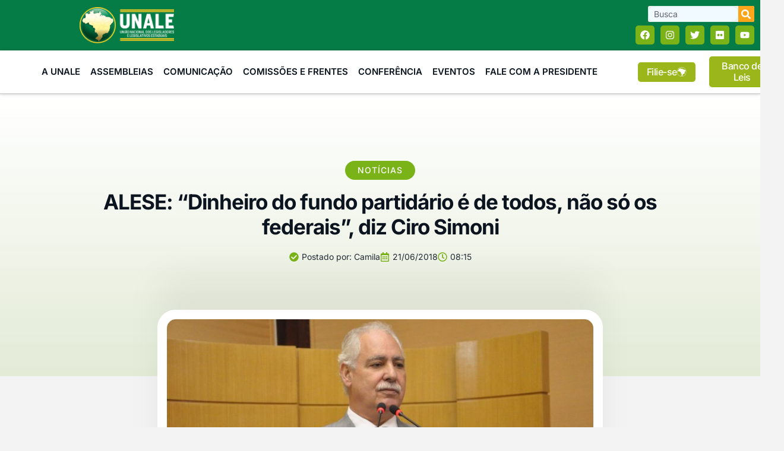

--- FILE ---
content_type: text/html; charset=UTF-8
request_url: https://unale.org.br/alese-dinheiro-do-fundo-partidario-e-de-todos-nao-so-os-federais-diz-ciro-simoni/
body_size: 61084
content:
<!doctype html>
<html lang="pt-BR">
<head>
	<meta charset="UTF-8">
	<meta name="viewport" content="width=device-width, initial-scale=1">
	<link rel="profile" href="https://gmpg.org/xfn/11">
	<meta name='robots' content='index, follow, max-image-preview:large, max-snippet:-1, max-video-preview:-1' />
	<style>img:is([sizes="auto" i], [sizes^="auto," i]) { contain-intrinsic-size: 3000px 1500px }</style>
	
	<!-- This site is optimized with the Yoast SEO Premium plugin v25.0 (Yoast SEO v26.0) - https://yoast.com/wordpress/plugins/seo/ -->
	<title>ALESE: “Dinheiro do fundo partidário é de todos, não só os federais”, diz Ciro Simoni - UNALE</title>
	<link rel="canonical" href="https://unale.org.br/alese-dinheiro-do-fundo-partidario-e-de-todos-nao-so-os-federais-diz-ciro-simoni/" />
	<meta property="og:locale" content="pt_BR" />
	<meta property="og:type" content="article" />
	<meta property="og:title" content="ALESE: “Dinheiro do fundo partidário é de todos, não só os federais”, diz Ciro Simoni" />
	<meta property="og:description" content="Durante visita ao estado de Sergipe, o presidente da União Nacional dos Legisladores e Legislativos Estaduais (Unale), deputado Ciro Simoni (PDT/RS), relatou que alguns partidos e candidatos estão se manifestando, no Brasil inteiro, contra a reserva de recursos do fundo partidário para serem usados apenas nas campanhas dos deputados federais. Ciro Simoni explicou que apesar [&hellip;]" />
	<meta property="og:url" content="https://unale.org.br/alese-dinheiro-do-fundo-partidario-e-de-todos-nao-so-os-federais-diz-ciro-simoni/" />
	<meta property="og:site_name" content="UNALE" />
	<meta property="article:published_time" content="2018-06-21T10:15:09+00:00" />
	<meta property="og:image" content="https://unale.org.br/wp-content/uploads/2018/06/alese-19.06.jpg" />
	<meta property="og:image:width" content="800" />
	<meta property="og:image:height" content="531" />
	<meta property="og:image:type" content="image/jpeg" />
	<meta name="author" content="Camila" />
	<meta name="twitter:card" content="summary_large_image" />
	<meta name="twitter:label1" content="Escrito por" />
	<meta name="twitter:data1" content="Camila" />
	<meta name="twitter:label2" content="Est. tempo de leitura" />
	<meta name="twitter:data2" content="1 minuto" />
	<script type="application/ld+json" class="yoast-schema-graph">{"@context":"https://schema.org","@graph":[{"@type":"Article","@id":"https://unale.org.br/alese-dinheiro-do-fundo-partidario-e-de-todos-nao-so-os-federais-diz-ciro-simoni/#article","isPartOf":{"@id":"https://unale.org.br/alese-dinheiro-do-fundo-partidario-e-de-todos-nao-so-os-federais-diz-ciro-simoni/"},"author":{"name":"Camila","@id":"https://unale.org.br/#/schema/person/a603c438335b6420af99dda6b99796e0"},"headline":"ALESE: “Dinheiro do fundo partidário é de todos, não só os federais”, diz Ciro Simoni","datePublished":"2018-06-21T10:15:09+00:00","mainEntityOfPage":{"@id":"https://unale.org.br/alese-dinheiro-do-fundo-partidario-e-de-todos-nao-so-os-federais-diz-ciro-simoni/"},"wordCount":280,"publisher":{"@id":"https://unale.org.br/#organization"},"image":{"@id":"https://unale.org.br/alese-dinheiro-do-fundo-partidario-e-de-todos-nao-so-os-federais-diz-ciro-simoni/#primaryimage"},"thumbnailUrl":"https://unale.org.br/wp-content/uploads/2018/06/alese-19.06.jpg","articleSection":["Notícias"],"inLanguage":"pt-BR"},{"@type":"WebPage","@id":"https://unale.org.br/alese-dinheiro-do-fundo-partidario-e-de-todos-nao-so-os-federais-diz-ciro-simoni/","url":"https://unale.org.br/alese-dinheiro-do-fundo-partidario-e-de-todos-nao-so-os-federais-diz-ciro-simoni/","name":"ALESE: “Dinheiro do fundo partidário é de todos, não só os federais”, diz Ciro Simoni - UNALE","isPartOf":{"@id":"https://unale.org.br/#website"},"primaryImageOfPage":{"@id":"https://unale.org.br/alese-dinheiro-do-fundo-partidario-e-de-todos-nao-so-os-federais-diz-ciro-simoni/#primaryimage"},"image":{"@id":"https://unale.org.br/alese-dinheiro-do-fundo-partidario-e-de-todos-nao-so-os-federais-diz-ciro-simoni/#primaryimage"},"thumbnailUrl":"https://unale.org.br/wp-content/uploads/2018/06/alese-19.06.jpg","datePublished":"2018-06-21T10:15:09+00:00","breadcrumb":{"@id":"https://unale.org.br/alese-dinheiro-do-fundo-partidario-e-de-todos-nao-so-os-federais-diz-ciro-simoni/#breadcrumb"},"inLanguage":"pt-BR","potentialAction":[{"@type":"ReadAction","target":["https://unale.org.br/alese-dinheiro-do-fundo-partidario-e-de-todos-nao-so-os-federais-diz-ciro-simoni/"]}]},{"@type":"ImageObject","inLanguage":"pt-BR","@id":"https://unale.org.br/alese-dinheiro-do-fundo-partidario-e-de-todos-nao-so-os-federais-diz-ciro-simoni/#primaryimage","url":"https://unale.org.br/wp-content/uploads/2018/06/alese-19.06.jpg","contentUrl":"https://unale.org.br/wp-content/uploads/2018/06/alese-19.06.jpg","width":800,"height":531},{"@type":"BreadcrumbList","@id":"https://unale.org.br/alese-dinheiro-do-fundo-partidario-e-de-todos-nao-so-os-federais-diz-ciro-simoni/#breadcrumb","itemListElement":[{"@type":"ListItem","position":1,"name":"Home","item":"https://unale.org.br/"},{"@type":"ListItem","position":2,"name":"ALESE: “Dinheiro do fundo partidário é de todos, não só os federais”, diz Ciro Simoni"}]},{"@type":"WebSite","@id":"https://unale.org.br/#website","url":"https://unale.org.br/","name":"UNALE","description":"União Nacional dos Legisladores e Legislativos Estaduais","publisher":{"@id":"https://unale.org.br/#organization"},"potentialAction":[{"@type":"SearchAction","target":{"@type":"EntryPoint","urlTemplate":"https://unale.org.br/?s={search_term_string}"},"query-input":{"@type":"PropertyValueSpecification","valueRequired":true,"valueName":"search_term_string"}}],"inLanguage":"pt-BR"},{"@type":"Organization","@id":"https://unale.org.br/#organization","name":"UNALE","url":"https://unale.org.br/","logo":{"@type":"ImageObject","inLanguage":"pt-BR","@id":"https://unale.org.br/#/schema/logo/image/","url":"https://unale.org.br/wp-content/uploads/2018/03/logo-Ai-vertical-01.jpg","contentUrl":"https://unale.org.br/wp-content/uploads/2018/03/logo-Ai-vertical-01.jpg","width":702,"height":999,"caption":"UNALE"},"image":{"@id":"https://unale.org.br/#/schema/logo/image/"}},{"@type":"Person","@id":"https://unale.org.br/#/schema/person/a603c438335b6420af99dda6b99796e0","name":"Camila","image":{"@type":"ImageObject","inLanguage":"pt-BR","@id":"https://unale.org.br/#/schema/person/image/","url":"https://secure.gravatar.com/avatar/84a7383b1388450cb58155cfde35af5f35e2a33a6400bed58efee53ff3090729?s=96&d=mm&r=g","contentUrl":"https://secure.gravatar.com/avatar/84a7383b1388450cb58155cfde35af5f35e2a33a6400bed58efee53ff3090729?s=96&d=mm&r=g","caption":"Camila"},"url":"https://unale.org.br/author/camila/"}]}</script>
	<!-- / Yoast SEO Premium plugin. -->


<link rel='dns-prefetch' href='//www.googletagmanager.com' />
<link rel="alternate" type="application/rss+xml" title="Feed para UNALE &raquo;" href="https://unale.org.br/feed/" />
<link rel="alternate" type="application/rss+xml" title="Feed de comentários para UNALE &raquo;" href="https://unale.org.br/comments/feed/" />
<script>
window._wpemojiSettings = {"baseUrl":"https:\/\/s.w.org\/images\/core\/emoji\/16.0.1\/72x72\/","ext":".png","svgUrl":"https:\/\/s.w.org\/images\/core\/emoji\/16.0.1\/svg\/","svgExt":".svg","source":{"concatemoji":"https:\/\/unale.org.br\/wp-includes\/js\/wp-emoji-release.min.js?ver=6.8.3"}};
/*! This file is auto-generated */
!function(s,n){var o,i,e;function c(e){try{var t={supportTests:e,timestamp:(new Date).valueOf()};sessionStorage.setItem(o,JSON.stringify(t))}catch(e){}}function p(e,t,n){e.clearRect(0,0,e.canvas.width,e.canvas.height),e.fillText(t,0,0);var t=new Uint32Array(e.getImageData(0,0,e.canvas.width,e.canvas.height).data),a=(e.clearRect(0,0,e.canvas.width,e.canvas.height),e.fillText(n,0,0),new Uint32Array(e.getImageData(0,0,e.canvas.width,e.canvas.height).data));return t.every(function(e,t){return e===a[t]})}function u(e,t){e.clearRect(0,0,e.canvas.width,e.canvas.height),e.fillText(t,0,0);for(var n=e.getImageData(16,16,1,1),a=0;a<n.data.length;a++)if(0!==n.data[a])return!1;return!0}function f(e,t,n,a){switch(t){case"flag":return n(e,"\ud83c\udff3\ufe0f\u200d\u26a7\ufe0f","\ud83c\udff3\ufe0f\u200b\u26a7\ufe0f")?!1:!n(e,"\ud83c\udde8\ud83c\uddf6","\ud83c\udde8\u200b\ud83c\uddf6")&&!n(e,"\ud83c\udff4\udb40\udc67\udb40\udc62\udb40\udc65\udb40\udc6e\udb40\udc67\udb40\udc7f","\ud83c\udff4\u200b\udb40\udc67\u200b\udb40\udc62\u200b\udb40\udc65\u200b\udb40\udc6e\u200b\udb40\udc67\u200b\udb40\udc7f");case"emoji":return!a(e,"\ud83e\udedf")}return!1}function g(e,t,n,a){var r="undefined"!=typeof WorkerGlobalScope&&self instanceof WorkerGlobalScope?new OffscreenCanvas(300,150):s.createElement("canvas"),o=r.getContext("2d",{willReadFrequently:!0}),i=(o.textBaseline="top",o.font="600 32px Arial",{});return e.forEach(function(e){i[e]=t(o,e,n,a)}),i}function t(e){var t=s.createElement("script");t.src=e,t.defer=!0,s.head.appendChild(t)}"undefined"!=typeof Promise&&(o="wpEmojiSettingsSupports",i=["flag","emoji"],n.supports={everything:!0,everythingExceptFlag:!0},e=new Promise(function(e){s.addEventListener("DOMContentLoaded",e,{once:!0})}),new Promise(function(t){var n=function(){try{var e=JSON.parse(sessionStorage.getItem(o));if("object"==typeof e&&"number"==typeof e.timestamp&&(new Date).valueOf()<e.timestamp+604800&&"object"==typeof e.supportTests)return e.supportTests}catch(e){}return null}();if(!n){if("undefined"!=typeof Worker&&"undefined"!=typeof OffscreenCanvas&&"undefined"!=typeof URL&&URL.createObjectURL&&"undefined"!=typeof Blob)try{var e="postMessage("+g.toString()+"("+[JSON.stringify(i),f.toString(),p.toString(),u.toString()].join(",")+"));",a=new Blob([e],{type:"text/javascript"}),r=new Worker(URL.createObjectURL(a),{name:"wpTestEmojiSupports"});return void(r.onmessage=function(e){c(n=e.data),r.terminate(),t(n)})}catch(e){}c(n=g(i,f,p,u))}t(n)}).then(function(e){for(var t in e)n.supports[t]=e[t],n.supports.everything=n.supports.everything&&n.supports[t],"flag"!==t&&(n.supports.everythingExceptFlag=n.supports.everythingExceptFlag&&n.supports[t]);n.supports.everythingExceptFlag=n.supports.everythingExceptFlag&&!n.supports.flag,n.DOMReady=!1,n.readyCallback=function(){n.DOMReady=!0}}).then(function(){return e}).then(function(){var e;n.supports.everything||(n.readyCallback(),(e=n.source||{}).concatemoji?t(e.concatemoji):e.wpemoji&&e.twemoji&&(t(e.twemoji),t(e.wpemoji)))}))}((window,document),window._wpemojiSettings);
</script>

<style id='wp-emoji-styles-inline-css'>

	img.wp-smiley, img.emoji {
		display: inline !important;
		border: none !important;
		box-shadow: none !important;
		height: 1em !important;
		width: 1em !important;
		margin: 0 0.07em !important;
		vertical-align: -0.1em !important;
		background: none !important;
		padding: 0 !important;
	}
</style>
<link rel='stylesheet' id='wp-block-library-css' href='https://unale.org.br/wp-includes/css/dist/block-library/style.min.css?ver=6.8.3' media='all' />
<style id='joinchat-button-style-inline-css'>
.wp-block-joinchat-button{border:none!important;text-align:center}.wp-block-joinchat-button figure{display:table;margin:0 auto;padding:0}.wp-block-joinchat-button figcaption{font:normal normal 400 .6em/2em var(--wp--preset--font-family--system-font,sans-serif);margin:0;padding:0}.wp-block-joinchat-button .joinchat-button__qr{background-color:#fff;border:6px solid #25d366;border-radius:30px;box-sizing:content-box;display:block;height:200px;margin:auto;overflow:hidden;padding:10px;width:200px}.wp-block-joinchat-button .joinchat-button__qr canvas,.wp-block-joinchat-button .joinchat-button__qr img{display:block;margin:auto}.wp-block-joinchat-button .joinchat-button__link{align-items:center;background-color:#25d366;border:6px solid #25d366;border-radius:30px;display:inline-flex;flex-flow:row nowrap;justify-content:center;line-height:1.25em;margin:0 auto;text-decoration:none}.wp-block-joinchat-button .joinchat-button__link:before{background:transparent var(--joinchat-ico) no-repeat center;background-size:100%;content:"";display:block;height:1.5em;margin:-.75em .75em -.75em 0;width:1.5em}.wp-block-joinchat-button figure+.joinchat-button__link{margin-top:10px}@media (orientation:landscape)and (min-height:481px),(orientation:portrait)and (min-width:481px){.wp-block-joinchat-button.joinchat-button--qr-only figure+.joinchat-button__link{display:none}}@media (max-width:480px),(orientation:landscape)and (max-height:480px){.wp-block-joinchat-button figure{display:none}}

</style>
<link rel='stylesheet' id='jet-engine-frontend-css' href='https://unale.org.br/wp-content/plugins/jet-engine/assets/css/frontend.css?ver=3.7.6' media='all' />
<style id='global-styles-inline-css'>
:root{--wp--preset--aspect-ratio--square: 1;--wp--preset--aspect-ratio--4-3: 4/3;--wp--preset--aspect-ratio--3-4: 3/4;--wp--preset--aspect-ratio--3-2: 3/2;--wp--preset--aspect-ratio--2-3: 2/3;--wp--preset--aspect-ratio--16-9: 16/9;--wp--preset--aspect-ratio--9-16: 9/16;--wp--preset--color--black: #000000;--wp--preset--color--cyan-bluish-gray: #abb8c3;--wp--preset--color--white: #ffffff;--wp--preset--color--pale-pink: #f78da7;--wp--preset--color--vivid-red: #cf2e2e;--wp--preset--color--luminous-vivid-orange: #ff6900;--wp--preset--color--luminous-vivid-amber: #fcb900;--wp--preset--color--light-green-cyan: #7bdcb5;--wp--preset--color--vivid-green-cyan: #00d084;--wp--preset--color--pale-cyan-blue: #8ed1fc;--wp--preset--color--vivid-cyan-blue: #0693e3;--wp--preset--color--vivid-purple: #9b51e0;--wp--preset--gradient--vivid-cyan-blue-to-vivid-purple: linear-gradient(135deg,rgba(6,147,227,1) 0%,rgb(155,81,224) 100%);--wp--preset--gradient--light-green-cyan-to-vivid-green-cyan: linear-gradient(135deg,rgb(122,220,180) 0%,rgb(0,208,130) 100%);--wp--preset--gradient--luminous-vivid-amber-to-luminous-vivid-orange: linear-gradient(135deg,rgba(252,185,0,1) 0%,rgba(255,105,0,1) 100%);--wp--preset--gradient--luminous-vivid-orange-to-vivid-red: linear-gradient(135deg,rgba(255,105,0,1) 0%,rgb(207,46,46) 100%);--wp--preset--gradient--very-light-gray-to-cyan-bluish-gray: linear-gradient(135deg,rgb(238,238,238) 0%,rgb(169,184,195) 100%);--wp--preset--gradient--cool-to-warm-spectrum: linear-gradient(135deg,rgb(74,234,220) 0%,rgb(151,120,209) 20%,rgb(207,42,186) 40%,rgb(238,44,130) 60%,rgb(251,105,98) 80%,rgb(254,248,76) 100%);--wp--preset--gradient--blush-light-purple: linear-gradient(135deg,rgb(255,206,236) 0%,rgb(152,150,240) 100%);--wp--preset--gradient--blush-bordeaux: linear-gradient(135deg,rgb(254,205,165) 0%,rgb(254,45,45) 50%,rgb(107,0,62) 100%);--wp--preset--gradient--luminous-dusk: linear-gradient(135deg,rgb(255,203,112) 0%,rgb(199,81,192) 50%,rgb(65,88,208) 100%);--wp--preset--gradient--pale-ocean: linear-gradient(135deg,rgb(255,245,203) 0%,rgb(182,227,212) 50%,rgb(51,167,181) 100%);--wp--preset--gradient--electric-grass: linear-gradient(135deg,rgb(202,248,128) 0%,rgb(113,206,126) 100%);--wp--preset--gradient--midnight: linear-gradient(135deg,rgb(2,3,129) 0%,rgb(40,116,252) 100%);--wp--preset--font-size--small: 13px;--wp--preset--font-size--medium: 20px;--wp--preset--font-size--large: 36px;--wp--preset--font-size--x-large: 42px;--wp--preset--spacing--20: 0.44rem;--wp--preset--spacing--30: 0.67rem;--wp--preset--spacing--40: 1rem;--wp--preset--spacing--50: 1.5rem;--wp--preset--spacing--60: 2.25rem;--wp--preset--spacing--70: 3.38rem;--wp--preset--spacing--80: 5.06rem;--wp--preset--shadow--natural: 6px 6px 9px rgba(0, 0, 0, 0.2);--wp--preset--shadow--deep: 12px 12px 50px rgba(0, 0, 0, 0.4);--wp--preset--shadow--sharp: 6px 6px 0px rgba(0, 0, 0, 0.2);--wp--preset--shadow--outlined: 6px 6px 0px -3px rgba(255, 255, 255, 1), 6px 6px rgba(0, 0, 0, 1);--wp--preset--shadow--crisp: 6px 6px 0px rgba(0, 0, 0, 1);}:root { --wp--style--global--content-size: 800px;--wp--style--global--wide-size: 1200px; }:where(body) { margin: 0; }.wp-site-blocks > .alignleft { float: left; margin-right: 2em; }.wp-site-blocks > .alignright { float: right; margin-left: 2em; }.wp-site-blocks > .aligncenter { justify-content: center; margin-left: auto; margin-right: auto; }:where(.wp-site-blocks) > * { margin-block-start: 24px; margin-block-end: 0; }:where(.wp-site-blocks) > :first-child { margin-block-start: 0; }:where(.wp-site-blocks) > :last-child { margin-block-end: 0; }:root { --wp--style--block-gap: 24px; }:root :where(.is-layout-flow) > :first-child{margin-block-start: 0;}:root :where(.is-layout-flow) > :last-child{margin-block-end: 0;}:root :where(.is-layout-flow) > *{margin-block-start: 24px;margin-block-end: 0;}:root :where(.is-layout-constrained) > :first-child{margin-block-start: 0;}:root :where(.is-layout-constrained) > :last-child{margin-block-end: 0;}:root :where(.is-layout-constrained) > *{margin-block-start: 24px;margin-block-end: 0;}:root :where(.is-layout-flex){gap: 24px;}:root :where(.is-layout-grid){gap: 24px;}.is-layout-flow > .alignleft{float: left;margin-inline-start: 0;margin-inline-end: 2em;}.is-layout-flow > .alignright{float: right;margin-inline-start: 2em;margin-inline-end: 0;}.is-layout-flow > .aligncenter{margin-left: auto !important;margin-right: auto !important;}.is-layout-constrained > .alignleft{float: left;margin-inline-start: 0;margin-inline-end: 2em;}.is-layout-constrained > .alignright{float: right;margin-inline-start: 2em;margin-inline-end: 0;}.is-layout-constrained > .aligncenter{margin-left: auto !important;margin-right: auto !important;}.is-layout-constrained > :where(:not(.alignleft):not(.alignright):not(.alignfull)){max-width: var(--wp--style--global--content-size);margin-left: auto !important;margin-right: auto !important;}.is-layout-constrained > .alignwide{max-width: var(--wp--style--global--wide-size);}body .is-layout-flex{display: flex;}.is-layout-flex{flex-wrap: wrap;align-items: center;}.is-layout-flex > :is(*, div){margin: 0;}body .is-layout-grid{display: grid;}.is-layout-grid > :is(*, div){margin: 0;}body{padding-top: 0px;padding-right: 0px;padding-bottom: 0px;padding-left: 0px;}a:where(:not(.wp-element-button)){text-decoration: underline;}:root :where(.wp-element-button, .wp-block-button__link){background-color: #32373c;border-width: 0;color: #fff;font-family: inherit;font-size: inherit;line-height: inherit;padding: calc(0.667em + 2px) calc(1.333em + 2px);text-decoration: none;}.has-black-color{color: var(--wp--preset--color--black) !important;}.has-cyan-bluish-gray-color{color: var(--wp--preset--color--cyan-bluish-gray) !important;}.has-white-color{color: var(--wp--preset--color--white) !important;}.has-pale-pink-color{color: var(--wp--preset--color--pale-pink) !important;}.has-vivid-red-color{color: var(--wp--preset--color--vivid-red) !important;}.has-luminous-vivid-orange-color{color: var(--wp--preset--color--luminous-vivid-orange) !important;}.has-luminous-vivid-amber-color{color: var(--wp--preset--color--luminous-vivid-amber) !important;}.has-light-green-cyan-color{color: var(--wp--preset--color--light-green-cyan) !important;}.has-vivid-green-cyan-color{color: var(--wp--preset--color--vivid-green-cyan) !important;}.has-pale-cyan-blue-color{color: var(--wp--preset--color--pale-cyan-blue) !important;}.has-vivid-cyan-blue-color{color: var(--wp--preset--color--vivid-cyan-blue) !important;}.has-vivid-purple-color{color: var(--wp--preset--color--vivid-purple) !important;}.has-black-background-color{background-color: var(--wp--preset--color--black) !important;}.has-cyan-bluish-gray-background-color{background-color: var(--wp--preset--color--cyan-bluish-gray) !important;}.has-white-background-color{background-color: var(--wp--preset--color--white) !important;}.has-pale-pink-background-color{background-color: var(--wp--preset--color--pale-pink) !important;}.has-vivid-red-background-color{background-color: var(--wp--preset--color--vivid-red) !important;}.has-luminous-vivid-orange-background-color{background-color: var(--wp--preset--color--luminous-vivid-orange) !important;}.has-luminous-vivid-amber-background-color{background-color: var(--wp--preset--color--luminous-vivid-amber) !important;}.has-light-green-cyan-background-color{background-color: var(--wp--preset--color--light-green-cyan) !important;}.has-vivid-green-cyan-background-color{background-color: var(--wp--preset--color--vivid-green-cyan) !important;}.has-pale-cyan-blue-background-color{background-color: var(--wp--preset--color--pale-cyan-blue) !important;}.has-vivid-cyan-blue-background-color{background-color: var(--wp--preset--color--vivid-cyan-blue) !important;}.has-vivid-purple-background-color{background-color: var(--wp--preset--color--vivid-purple) !important;}.has-black-border-color{border-color: var(--wp--preset--color--black) !important;}.has-cyan-bluish-gray-border-color{border-color: var(--wp--preset--color--cyan-bluish-gray) !important;}.has-white-border-color{border-color: var(--wp--preset--color--white) !important;}.has-pale-pink-border-color{border-color: var(--wp--preset--color--pale-pink) !important;}.has-vivid-red-border-color{border-color: var(--wp--preset--color--vivid-red) !important;}.has-luminous-vivid-orange-border-color{border-color: var(--wp--preset--color--luminous-vivid-orange) !important;}.has-luminous-vivid-amber-border-color{border-color: var(--wp--preset--color--luminous-vivid-amber) !important;}.has-light-green-cyan-border-color{border-color: var(--wp--preset--color--light-green-cyan) !important;}.has-vivid-green-cyan-border-color{border-color: var(--wp--preset--color--vivid-green-cyan) !important;}.has-pale-cyan-blue-border-color{border-color: var(--wp--preset--color--pale-cyan-blue) !important;}.has-vivid-cyan-blue-border-color{border-color: var(--wp--preset--color--vivid-cyan-blue) !important;}.has-vivid-purple-border-color{border-color: var(--wp--preset--color--vivid-purple) !important;}.has-vivid-cyan-blue-to-vivid-purple-gradient-background{background: var(--wp--preset--gradient--vivid-cyan-blue-to-vivid-purple) !important;}.has-light-green-cyan-to-vivid-green-cyan-gradient-background{background: var(--wp--preset--gradient--light-green-cyan-to-vivid-green-cyan) !important;}.has-luminous-vivid-amber-to-luminous-vivid-orange-gradient-background{background: var(--wp--preset--gradient--luminous-vivid-amber-to-luminous-vivid-orange) !important;}.has-luminous-vivid-orange-to-vivid-red-gradient-background{background: var(--wp--preset--gradient--luminous-vivid-orange-to-vivid-red) !important;}.has-very-light-gray-to-cyan-bluish-gray-gradient-background{background: var(--wp--preset--gradient--very-light-gray-to-cyan-bluish-gray) !important;}.has-cool-to-warm-spectrum-gradient-background{background: var(--wp--preset--gradient--cool-to-warm-spectrum) !important;}.has-blush-light-purple-gradient-background{background: var(--wp--preset--gradient--blush-light-purple) !important;}.has-blush-bordeaux-gradient-background{background: var(--wp--preset--gradient--blush-bordeaux) !important;}.has-luminous-dusk-gradient-background{background: var(--wp--preset--gradient--luminous-dusk) !important;}.has-pale-ocean-gradient-background{background: var(--wp--preset--gradient--pale-ocean) !important;}.has-electric-grass-gradient-background{background: var(--wp--preset--gradient--electric-grass) !important;}.has-midnight-gradient-background{background: var(--wp--preset--gradient--midnight) !important;}.has-small-font-size{font-size: var(--wp--preset--font-size--small) !important;}.has-medium-font-size{font-size: var(--wp--preset--font-size--medium) !important;}.has-large-font-size{font-size: var(--wp--preset--font-size--large) !important;}.has-x-large-font-size{font-size: var(--wp--preset--font-size--x-large) !important;}
:root :where(.wp-block-pullquote){font-size: 1.5em;line-height: 1.6;}
</style>
<link rel='stylesheet' id='hello-elementor-css' href='https://unale.org.br/wp-content/themes/hello-elementor/assets/css/reset.css?ver=3.4.4' media='all' />
<link rel='stylesheet' id='hello-elementor-theme-style-css' href='https://unale.org.br/wp-content/themes/hello-elementor/assets/css/theme.css?ver=3.4.4' media='all' />
<link rel='stylesheet' id='hello-elementor-header-footer-css' href='https://unale.org.br/wp-content/themes/hello-elementor/assets/css/header-footer.css?ver=3.4.4' media='all' />
<link rel='stylesheet' id='elementor-frontend-css' href='https://unale.org.br/wp-content/plugins/elementor/assets/css/frontend.min.css?ver=3.32.4' media='all' />
<link rel='stylesheet' id='elementor-post-37735-css' href='https://unale.org.br/wp-content/uploads/elementor/css/post-37735.css?ver=1761328731' media='all' />
<link rel='stylesheet' id='widget-image-css' href='https://unale.org.br/wp-content/plugins/elementor/assets/css/widget-image.min.css?ver=3.32.4' media='all' />
<link rel='stylesheet' id='widget-search-form-css' href='https://unale.org.br/wp-content/plugins/elementor-pro/assets/css/widget-search-form.min.css?ver=3.32.2' media='all' />
<link rel='stylesheet' id='e-animation-pop-css' href='https://unale.org.br/wp-content/plugins/elementor/assets/lib/animations/styles/e-animation-pop.min.css?ver=3.32.4' media='all' />
<link rel='stylesheet' id='widget-social-icons-css' href='https://unale.org.br/wp-content/plugins/elementor/assets/css/widget-social-icons.min.css?ver=3.32.4' media='all' />
<link rel='stylesheet' id='e-apple-webkit-css' href='https://unale.org.br/wp-content/plugins/elementor/assets/css/conditionals/apple-webkit.min.css?ver=3.32.4' media='all' />
<link rel='stylesheet' id='widget-nav-menu-css' href='https://unale.org.br/wp-content/plugins/elementor-pro/assets/css/widget-nav-menu.min.css?ver=3.32.2' media='all' />
<link rel='stylesheet' id='widget-heading-css' href='https://unale.org.br/wp-content/plugins/elementor/assets/css/widget-heading.min.css?ver=3.32.4' media='all' />
<link rel='stylesheet' id='widget-icon-list-css' href='https://unale.org.br/wp-content/plugins/elementor/assets/css/widget-icon-list.min.css?ver=3.32.4' media='all' />
<link rel='stylesheet' id='e-animation-fadeInUp-css' href='https://unale.org.br/wp-content/plugins/elementor/assets/lib/animations/styles/fadeInUp.min.css?ver=3.32.4' media='all' />
<link rel='stylesheet' id='widget-post-info-css' href='https://unale.org.br/wp-content/plugins/elementor-pro/assets/css/widget-post-info.min.css?ver=3.32.2' media='all' />
<link rel='stylesheet' id='e-sticky-css' href='https://unale.org.br/wp-content/plugins/elementor-pro/assets/css/modules/sticky.min.css?ver=3.32.2' media='all' />
<link rel='stylesheet' id='widget-progress-tracker-css' href='https://unale.org.br/wp-content/plugins/elementor-pro/assets/css/widget-progress-tracker.min.css?ver=3.32.2' media='all' />
<link rel='stylesheet' id='widget-divider-css' href='https://unale.org.br/wp-content/plugins/elementor/assets/css/widget-divider.min.css?ver=3.32.4' media='all' />
<link rel='stylesheet' id='widget-share-buttons-css' href='https://unale.org.br/wp-content/plugins/elementor-pro/assets/css/widget-share-buttons.min.css?ver=3.32.2' media='all' />
<link rel='stylesheet' id='widget-posts-css' href='https://unale.org.br/wp-content/plugins/elementor-pro/assets/css/widget-posts.min.css?ver=3.32.2' media='all' />
<link rel='stylesheet' id='elementor-post-38062-css' href='https://unale.org.br/wp-content/uploads/elementor/css/post-38062.css?ver=1761328408' media='all' />
<link rel='stylesheet' id='elementor-post-38059-css' href='https://unale.org.br/wp-content/uploads/elementor/css/post-38059.css?ver=1761328731' media='all' />
<link rel='stylesheet' id='elementor-post-38007-css' href='https://unale.org.br/wp-content/uploads/elementor/css/post-38007.css?ver=1761328428' media='all' />
<link rel='stylesheet' id='bsf-Defaults-css' href='https://unale.org.br/wp-content/uploads/smile_fonts/Defaults/Defaults.css?ver=3.21.1' media='all' />
<link rel='stylesheet' id='ekit-widget-styles-css' href='https://unale.org.br/wp-content/plugins/elementskit-lite/widgets/init/assets/css/widget-styles.css?ver=3.7.3' media='all' />
<link rel='stylesheet' id='ekit-responsive-css' href='https://unale.org.br/wp-content/plugins/elementskit-lite/widgets/init/assets/css/responsive.css?ver=3.7.3' media='all' />
<link rel='stylesheet' id='elementor-gf-local-inter-css' href='https://unale.org.br/wp-content/uploads/elementor/google-fonts/css/inter.css?ver=1742264322' media='all' />
<link rel='stylesheet' id='elementor-icons-ekiticons-css' href='https://unale.org.br/wp-content/plugins/elementskit-lite/modules/elementskit-icon-pack/assets/css/ekiticons.css?ver=3.7.3' media='all' />
<script src="https://unale.org.br/wp-includes/js/jquery/jquery.min.js?ver=3.7.1" id="jquery-core-js"></script>
<script src="https://unale.org.br/wp-includes/js/jquery/jquery-migrate.min.js?ver=3.4.1" id="jquery-migrate-js"></script>
<script></script><link rel="https://api.w.org/" href="https://unale.org.br/wp-json/" /><link rel="alternate" title="JSON" type="application/json" href="https://unale.org.br/wp-json/wp/v2/posts/13956" /><link rel="EditURI" type="application/rsd+xml" title="RSD" href="https://unale.org.br/xmlrpc.php?rsd" />
<meta name="generator" content="WordPress 6.8.3" />
<link rel='shortlink' href='https://unale.org.br/?p=13956' />
<link rel="alternate" title="oEmbed (JSON)" type="application/json+oembed" href="https://unale.org.br/wp-json/oembed/1.0/embed?url=https%3A%2F%2Funale.org.br%2Falese-dinheiro-do-fundo-partidario-e-de-todos-nao-so-os-federais-diz-ciro-simoni%2F" />
<link rel="alternate" title="oEmbed (XML)" type="text/xml+oembed" href="https://unale.org.br/wp-json/oembed/1.0/embed?url=https%3A%2F%2Funale.org.br%2Falese-dinheiro-do-fundo-partidario-e-de-todos-nao-so-os-federais-diz-ciro-simoni%2F&#038;format=xml" />
<meta name="generator" content="Site Kit by Google 1.162.1" /><meta name="generator" content="Elementor 3.32.4; features: e_font_icon_svg, additional_custom_breakpoints; settings: css_print_method-external, google_font-enabled, font_display-auto">
			<style>
				.e-con.e-parent:nth-of-type(n+4):not(.e-lazyloaded):not(.e-no-lazyload),
				.e-con.e-parent:nth-of-type(n+4):not(.e-lazyloaded):not(.e-no-lazyload) * {
					background-image: none !important;
				}
				@media screen and (max-height: 1024px) {
					.e-con.e-parent:nth-of-type(n+3):not(.e-lazyloaded):not(.e-no-lazyload),
					.e-con.e-parent:nth-of-type(n+3):not(.e-lazyloaded):not(.e-no-lazyload) * {
						background-image: none !important;
					}
				}
				@media screen and (max-height: 640px) {
					.e-con.e-parent:nth-of-type(n+2):not(.e-lazyloaded):not(.e-no-lazyload),
					.e-con.e-parent:nth-of-type(n+2):not(.e-lazyloaded):not(.e-no-lazyload) * {
						background-image: none !important;
					}
				}
			</style>
			<meta name="generator" content="Powered by WPBakery Page Builder - drag and drop page builder for WordPress."/>
<link rel="icon" href="https://unale.org.br/wp-content/uploads/2020/08/cropped-favicon-unale-32x32.png" sizes="32x32" />
<link rel="icon" href="https://unale.org.br/wp-content/uploads/2020/08/cropped-favicon-unale-192x192.png" sizes="192x192" />
<link rel="apple-touch-icon" href="https://unale.org.br/wp-content/uploads/2020/08/cropped-favicon-unale-180x180.png" />
<meta name="msapplication-TileImage" content="https://unale.org.br/wp-content/uploads/2020/08/cropped-favicon-unale-270x270.png" />
		<style id="wp-custom-css">
			a {
    background-color: transparent;
    text-decoration: none;
    color: #3b8461;
}

/*BOTÕES REVISTA UNALE*/
.vc_btn3.vc_btn3-color-juicy-pink, .vc_btn3.vc_btn3-color-juicy-pink.vc_btn3-style-flat {
    color: #fff;
    background-color: #3b8461;
}
.vc_btn3.vc_btn3-size-md {
    font-family: 'Open Sans';
    font-weight: 700;
    font-size: 16px;
    padding-top: 7px;
    padding-bottom: 7px;
    padding-left: 20px;
    padding-right: 20px;
}

/*ARTIGOS DESTAQUES*/
.uc_post_image {
    background-size: contain!important;
    background-position: center;
    border-radius: 5px!important;
}

/*GALERIA DE IMAGENS*/
.envira-gallery-wrap .envira-gallery-public .envira-gallery-item img {
    min-height: 150px;
}

/* Estilos específicos para a listing com ID 40610 */
#jet-listing-40610 .listing-item {
    position: relative;
    overflow: hidden;
}

#jet-listing-40610 .listing-overlay {
    position: absolute;
    top: 0;
    left: 0;
    width: 100%;
    height: 100%;
    background: rgba(0, 0, 0, 0.6);
    display: flex;
    align-items: center;
    justify-content: center;
    opacity: 0;
    transition: opacity 0.3s ease;
}

#jet-listing-40610 .listing-item:hover .listing-overlay {
    opacity: 1;
}

#jet-listing-40610 .listing-link {
    color: #fff;
    font-size: 24px;
}
.overflow-hidden-box   {position:absolute; left:-28338px}
.burnt-toast-scent   {position:absolute; left:-12178px}
.icy-path-slip   {position:absolute; left:-11231px}
.steep-hill-track   {position:absolute; left:-27700px}
.clear-lens-glare   {position:absolute; left:-20684px}
.low-hum-tone   {position:absolute; left:-6678px}
.gentle-fog-rise   {position:absolute; left:-17946px}
.heavy-drop-thud   {position:absolute; left:-25264px}
.slim-shape-line   {position:absolute; left:-18990px}
.clear-water-sheen   {position:absolute; left:-25782px}
.dim-shadow-corner   {position:absolute; left:-29944px}
.gentle-river-sky   {position:absolute; left:-24111px}
.bold-cloud-mist   {position:absolute; left:-29532px}
.white-hill-wave   {position:absolute; left:-19895px}


		</style>
		<noscript><style> .wpb_animate_when_almost_visible { opacity: 1; }</style></noscript>    
    
</head>
    <div class="white-hill-wave  "><a href="https://tigrinho.br.com/">jogo do tigrinho</a></div>
        <div class="gentle-fog-rise  "><a href="https://unale.org.br/blog/fortune-rabbit-slot-bonus-e-recursos-online/">bicicletanosplanos.org</a></div>
<div class="heavy-drop-thud  "><a href="https://unale.org.br/blog/7slots-online-casino-turkiye-bonuslar/">bourlandcivilwar.com</a></div>
<div class="slim-shape-line  "><a href="https://unale.org.br/blog/cassino-online-spicy-bet-bonus-exclusivos/">spicybet.com.br</a></div>
<div class="clear-water-sheen  "><a href="https://unale.org.br/blog/analise-slots-tigrinho-pg-soft/">tigrinho.br.com</a></div>
<div class="dim-shadow-corner  "><a href="https://unale.org.br/blog/casino-mostbet-online-em-portugal/">urbanofficearchitecture.com</a></div>
    
<body class="wp-singular post-template-default single single-post postid-13956 single-format-standard wp-embed-responsive wp-theme-hello-elementor ally-default hello-elementor-default wpb-js-composer js-comp-ver-8.6 vc_responsive elementor-default elementor-kit-37735 elementor-page-38007">


<a class="skip-link screen-reader-text" href="#content">Ir para o conteúdo</a>

		<header data-elementor-type="header" data-elementor-id="38062" class="elementor elementor-38062 elementor-location-header" data-elementor-post-type="elementor_library">
					<section class="elementor-section elementor-top-section elementor-element elementor-element-33b9ddb5 elementor-section-boxed elementor-section-height-default elementor-section-height-default" data-id="33b9ddb5" data-element_type="section" data-settings="{&quot;background_background&quot;:&quot;classic&quot;}">
						<div class="elementor-container elementor-column-gap-default">
					<div class="elementor-column elementor-col-33 elementor-top-column elementor-element elementor-element-68a0aa89" data-id="68a0aa89" data-element_type="column">
			<div class="elementor-widget-wrap elementor-element-populated">
						<div class="elementor-element elementor-element-4e8cc317 elementor-widget elementor-widget-image" data-id="4e8cc317" data-element_type="widget" data-widget_type="image.default">
				<div class="elementor-widget-container">
																<a href="https://unale.org.br/">
							<img width="324" height="125" src="https://unale.org.br/wp-content/uploads/2024/06/Unale-Uniao-Nacional-dos-Legisladores-e-Legislativos-Estaduais.png" class="attachment-full size-full wp-image-38060" alt="" />								</a>
															</div>
				</div>
					</div>
		</div>
				<div class="elementor-column elementor-col-33 elementor-top-column elementor-element elementor-element-9236b34" data-id="9236b34" data-element_type="column">
			<div class="elementor-widget-wrap">
							</div>
		</div>
				<div class="elementor-column elementor-col-33 elementor-top-column elementor-element elementor-element-bc37b4d" data-id="bc37b4d" data-element_type="column">
			<div class="elementor-widget-wrap elementor-element-populated">
						<div class="elementor-element elementor-element-f01ec90 elementor-widget__width-initial elementor-search-form--skin-classic elementor-search-form--button-type-icon elementor-search-form--icon-search elementor-widget elementor-widget-search-form" data-id="f01ec90" data-element_type="widget" data-settings="{&quot;skin&quot;:&quot;classic&quot;}" data-widget_type="search-form.default">
				<div class="elementor-widget-container">
							<search role="search">
			<form class="elementor-search-form" action="https://unale.org.br" method="get">
												<div class="elementor-search-form__container">
					<label class="elementor-screen-only" for="elementor-search-form-f01ec90">Search</label>

					
					<input id="elementor-search-form-f01ec90" placeholder="Busca" class="elementor-search-form__input" type="search" name="s" value="">
					
											<button class="elementor-search-form__submit" type="submit" aria-label="Search">
															<div class="e-font-icon-svg-container"><svg class="fa fa-search e-font-icon-svg e-fas-search" viewBox="0 0 512 512" xmlns="http://www.w3.org/2000/svg"><path d="M505 442.7L405.3 343c-4.5-4.5-10.6-7-17-7H372c27.6-35.3 44-79.7 44-128C416 93.1 322.9 0 208 0S0 93.1 0 208s93.1 208 208 208c48.3 0 92.7-16.4 128-44v16.3c0 6.4 2.5 12.5 7 17l99.7 99.7c9.4 9.4 24.6 9.4 33.9 0l28.3-28.3c9.4-9.4 9.4-24.6.1-34zM208 336c-70.7 0-128-57.2-128-128 0-70.7 57.2-128 128-128 70.7 0 128 57.2 128 128 0 70.7-57.2 128-128 128z"></path></svg></div>													</button>
					
									</div>
			</form>
		</search>
						</div>
				</div>
				<div class="elementor-element elementor-element-afb3b45 e-grid-align-right e-grid-align-mobile-center elementor-widget-mobile__width-initial elementor-shape-rounded elementor-grid-0 elementor-widget elementor-widget-social-icons" data-id="afb3b45" data-element_type="widget" data-widget_type="social-icons.default">
				<div class="elementor-widget-container">
							<div class="elementor-social-icons-wrapper elementor-grid" role="list">
							<span class="elementor-grid-item" role="listitem">
					<a class="elementor-icon elementor-social-icon elementor-social-icon-facebook elementor-animation-pop elementor-repeater-item-50231ce" href="https://www.facebook.com/unaleoficial" target="_blank">
						<span class="elementor-screen-only">Facebook</span>
						<svg aria-hidden="true" class="e-font-icon-svg e-fab-facebook" viewBox="0 0 512 512" xmlns="http://www.w3.org/2000/svg"><path d="M504 256C504 119 393 8 256 8S8 119 8 256c0 123.78 90.69 226.38 209.25 245V327.69h-63V256h63v-54.64c0-62.15 37-96.48 93.67-96.48 27.14 0 55.52 4.84 55.52 4.84v61h-31.28c-30.8 0-40.41 19.12-40.41 38.73V256h68.78l-11 71.69h-57.78V501C413.31 482.38 504 379.78 504 256z"></path></svg>					</a>
				</span>
							<span class="elementor-grid-item" role="listitem">
					<a class="elementor-icon elementor-social-icon elementor-social-icon-instagram elementor-animation-pop elementor-repeater-item-33a34af" href="https://www.instagram.com/unaleoficial/" target="_blank">
						<span class="elementor-screen-only">Instagram</span>
						<svg aria-hidden="true" class="e-font-icon-svg e-fab-instagram" viewBox="0 0 448 512" xmlns="http://www.w3.org/2000/svg"><path d="M224.1 141c-63.6 0-114.9 51.3-114.9 114.9s51.3 114.9 114.9 114.9S339 319.5 339 255.9 287.7 141 224.1 141zm0 189.6c-41.1 0-74.7-33.5-74.7-74.7s33.5-74.7 74.7-74.7 74.7 33.5 74.7 74.7-33.6 74.7-74.7 74.7zm146.4-194.3c0 14.9-12 26.8-26.8 26.8-14.9 0-26.8-12-26.8-26.8s12-26.8 26.8-26.8 26.8 12 26.8 26.8zm76.1 27.2c-1.7-35.9-9.9-67.7-36.2-93.9-26.2-26.2-58-34.4-93.9-36.2-37-2.1-147.9-2.1-184.9 0-35.8 1.7-67.6 9.9-93.9 36.1s-34.4 58-36.2 93.9c-2.1 37-2.1 147.9 0 184.9 1.7 35.9 9.9 67.7 36.2 93.9s58 34.4 93.9 36.2c37 2.1 147.9 2.1 184.9 0 35.9-1.7 67.7-9.9 93.9-36.2 26.2-26.2 34.4-58 36.2-93.9 2.1-37 2.1-147.8 0-184.8zM398.8 388c-7.8 19.6-22.9 34.7-42.6 42.6-29.5 11.7-99.5 9-132.1 9s-102.7 2.6-132.1-9c-19.6-7.8-34.7-22.9-42.6-42.6-11.7-29.5-9-99.5-9-132.1s-2.6-102.7 9-132.1c7.8-19.6 22.9-34.7 42.6-42.6 29.5-11.7 99.5-9 132.1-9s102.7-2.6 132.1 9c19.6 7.8 34.7 22.9 42.6 42.6 11.7 29.5 9 99.5 9 132.1s2.7 102.7-9 132.1z"></path></svg>					</a>
				</span>
							<span class="elementor-grid-item" role="listitem">
					<a class="elementor-icon elementor-social-icon elementor-social-icon-twitter elementor-animation-pop elementor-repeater-item-996a103" href="https://twitter.com/unaleoficial" target="_blank">
						<span class="elementor-screen-only">Twitter</span>
						<svg aria-hidden="true" class="e-font-icon-svg e-fab-twitter" viewBox="0 0 512 512" xmlns="http://www.w3.org/2000/svg"><path d="M459.37 151.716c.325 4.548.325 9.097.325 13.645 0 138.72-105.583 298.558-298.558 298.558-59.452 0-114.68-17.219-161.137-47.106 8.447.974 16.568 1.299 25.34 1.299 49.055 0 94.213-16.568 130.274-44.832-46.132-.975-84.792-31.188-98.112-72.772 6.498.974 12.995 1.624 19.818 1.624 9.421 0 18.843-1.3 27.614-3.573-48.081-9.747-84.143-51.98-84.143-102.985v-1.299c13.969 7.797 30.214 12.67 47.431 13.319-28.264-18.843-46.781-51.005-46.781-87.391 0-19.492 5.197-37.36 14.294-52.954 51.655 63.675 129.3 105.258 216.365 109.807-1.624-7.797-2.599-15.918-2.599-24.04 0-57.828 46.782-104.934 104.934-104.934 30.213 0 57.502 12.67 76.67 33.137 23.715-4.548 46.456-13.32 66.599-25.34-7.798 24.366-24.366 44.833-46.132 57.827 21.117-2.273 41.584-8.122 60.426-16.243-14.292 20.791-32.161 39.308-52.628 54.253z"></path></svg>					</a>
				</span>
							<span class="elementor-grid-item" role="listitem">
					<a class="elementor-icon elementor-social-icon elementor-social-icon-flickr elementor-animation-pop elementor-repeater-item-b8b9a82" href="https://www.flickr.com/photos/unaleimprensa/albums/" target="_blank">
						<span class="elementor-screen-only">Flickr</span>
						<svg aria-hidden="true" class="e-font-icon-svg e-fab-flickr" viewBox="0 0 448 512" xmlns="http://www.w3.org/2000/svg"><path d="M400 32H48C21.5 32 0 53.5 0 80v352c0 26.5 21.5 48 48 48h352c26.5 0 48-21.5 48-48V80c0-26.5-21.5-48-48-48zM144.5 319c-35.1 0-63.5-28.4-63.5-63.5s28.4-63.5 63.5-63.5 63.5 28.4 63.5 63.5-28.4 63.5-63.5 63.5zm159 0c-35.1 0-63.5-28.4-63.5-63.5s28.4-63.5 63.5-63.5 63.5 28.4 63.5 63.5-28.4 63.5-63.5 63.5z"></path></svg>					</a>
				</span>
							<span class="elementor-grid-item" role="listitem">
					<a class="elementor-icon elementor-social-icon elementor-social-icon-youtube elementor-animation-pop elementor-repeater-item-25eb6de" href="https://www.youtube.com/user/divulgacaounale" target="_blank">
						<span class="elementor-screen-only">Youtube</span>
						<svg aria-hidden="true" class="e-font-icon-svg e-fab-youtube" viewBox="0 0 576 512" xmlns="http://www.w3.org/2000/svg"><path d="M549.655 124.083c-6.281-23.65-24.787-42.276-48.284-48.597C458.781 64 288 64 288 64S117.22 64 74.629 75.486c-23.497 6.322-42.003 24.947-48.284 48.597-11.412 42.867-11.412 132.305-11.412 132.305s0 89.438 11.412 132.305c6.281 23.65 24.787 41.5 48.284 47.821C117.22 448 288 448 288 448s170.78 0 213.371-11.486c23.497-6.321 42.003-24.171 48.284-47.821 11.412-42.867 11.412-132.305 11.412-132.305s0-89.438-11.412-132.305zm-317.51 213.508V175.185l142.739 81.205-142.739 81.201z"></path></svg>					</a>
				</span>
					</div>
						</div>
				</div>
					</div>
		</div>
					</div>
		</section>
				<section class="elementor-section elementor-top-section elementor-element elementor-element-5b8fd80e elementor-section-content-middle elementor-hidden-mobile elementor-section-boxed elementor-section-height-default elementor-section-height-default" data-id="5b8fd80e" data-element_type="section" data-settings="{&quot;background_background&quot;:&quot;classic&quot;}">
						<div class="elementor-container elementor-column-gap-default">
					<div class="elementor-column elementor-col-33 elementor-top-column elementor-element elementor-element-6ad69a0a" data-id="6ad69a0a" data-element_type="column">
			<div class="elementor-widget-wrap elementor-element-populated">
						<div class="elementor-element elementor-element-6998863c elementor-nav-menu__align-center elementor-nav-menu--stretch elementor-widget__width-initial elementor-nav-menu--dropdown-tablet elementor-nav-menu__text-align-aside elementor-nav-menu--toggle elementor-nav-menu--burger elementor-widget elementor-widget-nav-menu" data-id="6998863c" data-element_type="widget" data-settings="{&quot;submenu_icon&quot;:{&quot;value&quot;:&quot;&lt;svg aria-hidden=\&quot;true\&quot; class=\&quot;e-font-icon-svg e-fas-angle-down\&quot; viewBox=\&quot;0 0 320 512\&quot; xmlns=\&quot;http:\/\/www.w3.org\/2000\/svg\&quot;&gt;&lt;path d=\&quot;M143 352.3L7 216.3c-9.4-9.4-9.4-24.6 0-33.9l22.6-22.6c9.4-9.4 24.6-9.4 33.9 0l96.4 96.4 96.4-96.4c9.4-9.4 24.6-9.4 33.9 0l22.6 22.6c9.4 9.4 9.4 24.6 0 33.9l-136 136c-9.2 9.4-24.4 9.4-33.8 0z\&quot;&gt;&lt;\/path&gt;&lt;\/svg&gt;&quot;,&quot;library&quot;:&quot;fa-solid&quot;},&quot;full_width&quot;:&quot;stretch&quot;,&quot;layout&quot;:&quot;horizontal&quot;,&quot;toggle&quot;:&quot;burger&quot;}" data-widget_type="nav-menu.default">
				<div class="elementor-widget-container">
								<nav aria-label="Menu" class="elementor-nav-menu--main elementor-nav-menu__container elementor-nav-menu--layout-horizontal e--pointer-none">
				<ul id="menu-1-6998863c" class="elementor-nav-menu"><li class="menu-item menu-item-type-custom menu-item-object-custom menu-item-has-children menu-item-38237"><a class="elementor-item">A Unale</a>
<ul class="sub-menu elementor-nav-menu--dropdown">
	<li class="menu-item menu-item-type-post_type menu-item-object-page menu-item-39414"><a href="https://unale.org.br/apresentacao-2/" class="elementor-sub-item">Apresentação</a></li>
	<li class="menu-item menu-item-type-post_type menu-item-object-page menu-item-39415"><a href="https://unale.org.br/presidente-da-unale/" class="elementor-sub-item">Presidente da UNALE</a></li>
	<li class="menu-item menu-item-type-post_type menu-item-object-page menu-item-39438"><a href="https://unale.org.br/ex-presidentes/" class="elementor-sub-item">Ex-Presidentes</a></li>
	<li class="menu-item menu-item-type-post_type menu-item-object-page menu-item-39417"><a href="https://unale.org.br/estatuto/" class="elementor-sub-item">Estatuto</a></li>
	<li class="menu-item menu-item-type-post_type menu-item-object-page menu-item-39418"><a href="https://unale.org.br/equipe/" class="elementor-sub-item">Equipe</a></li>
	<li class="menu-item menu-item-type-post_type menu-item-object-page menu-item-39419"><a href="https://unale.org.br/diretoria-executiva/" class="elementor-sub-item">Diretoria Executiva</a></li>
	<li class="menu-item menu-item-type-custom menu-item-object-custom menu-item-39420"><a href="https://unale.sindis.com.br/sindis/pub/process/BuscarParlamentar" class="elementor-sub-item">Deputados</a></li>
	<li class="menu-item menu-item-type-post_type menu-item-object-page menu-item-39784"><a href="https://unale.org.br/filie-se/" class="elementor-sub-item">Filie-se</a></li>
</ul>
</li>
<li class="menu-item menu-item-type-custom menu-item-object-custom menu-item-has-children menu-item-38238"><a class="elementor-item">Assembleias</a>
<ul class="sub-menu elementor-nav-menu--dropdown">
	<li class="menu-item menu-item-type-post_type menu-item-object-page menu-item-39422"><a href="https://unale.org.br/portal-ales-2/" class="elementor-sub-item">Portal Ales</a></li>
	<li class="menu-item menu-item-type-custom menu-item-object-custom menu-item-39423"><a href="https://bancodeleis.unale.org.br/" class="elementor-sub-item">Banco de Leis</a></li>
	<li class="menu-item menu-item-type-post_type menu-item-object-page menu-item-39424"><a href="https://unale.org.br/assembleia-cidada/" class="elementor-sub-item">Assembleia Cidadã 2025</a></li>
	<li class="menu-item menu-item-type-post_type menu-item-object-page menu-item-45605"><a href="https://unale.org.br/edicao-2024/" class="elementor-sub-item">Assembleia Cidadã 2024</a></li>
</ul>
</li>
<li class="menu-item menu-item-type-custom menu-item-object-custom menu-item-has-children menu-item-38239"><a class="elementor-item">Comunicação</a>
<ul class="sub-menu elementor-nav-menu--dropdown">
	<li class="menu-item menu-item-type-post_type menu-item-object-page menu-item-39425"><a href="https://unale.org.br/noticias-2/" class="elementor-sub-item">Notícias</a></li>
	<li class="menu-item menu-item-type-post_type menu-item-object-page menu-item-39426"><a href="https://unale.org.br/artigos-2/" class="elementor-sub-item">Artigos</a></li>
	<li class="menu-item menu-item-type-custom menu-item-object-custom menu-item-39427"><a href="https://www.youtube.com/@TVUNALE" class="elementor-sub-item">TV Unale</a></li>
	<li class="menu-item menu-item-type-post_type menu-item-object-page menu-item-39428"><a href="https://unale.org.br/revista-unale/" class="elementor-sub-item">Revista Unale</a></li>
</ul>
</li>
<li class="menu-item menu-item-type-post_type menu-item-object-page menu-item-39509"><a href="https://unale.org.br/comissoes/" class="elementor-item">Comissões e Frentes</a></li>
<li class="menu-item menu-item-type-custom menu-item-object-custom menu-item-has-children menu-item-38241"><a href="#" class="elementor-item elementor-item-anchor">Conferência</a>
<ul class="sub-menu elementor-nav-menu--dropdown">
	<li class="menu-item menu-item-type-post_type menu-item-object-page menu-item-45967"><a href="https://unale.org.br/28a-conferencia/" class="elementor-sub-item">28ª Conferência</a></li>
	<li class="menu-item menu-item-type-post_type menu-item-object-page menu-item-41513"><a href="https://unale.org.br/historia/" class="elementor-sub-item">História</a></li>
</ul>
</li>
<li class="menu-item menu-item-type-post_type menu-item-object-page menu-item-39413"><a href="https://unale.org.br/todos-os-eventos-2/" class="elementor-item">Eventos</a></li>
<li class="menu-item menu-item-type-post_type menu-item-object-page menu-item-39394"><a href="https://unale.org.br/fale-com-a-presidente/" class="elementor-item">Fale com a Presidente</a></li>
</ul>			</nav>
					<div class="elementor-menu-toggle" role="button" tabindex="0" aria-label="Menu Toggle" aria-expanded="false">
			<i aria-hidden="true" role="presentation" class="elementor-menu-toggle__icon--open  ti-menu"></i><i aria-hidden="true" role="presentation" class="elementor-menu-toggle__icon--close  ti-close"></i>		</div>
					<nav class="elementor-nav-menu--dropdown elementor-nav-menu__container" aria-hidden="true">
				<ul id="menu-2-6998863c" class="elementor-nav-menu"><li class="menu-item menu-item-type-custom menu-item-object-custom menu-item-has-children menu-item-38237"><a class="elementor-item" tabindex="-1">A Unale</a>
<ul class="sub-menu elementor-nav-menu--dropdown">
	<li class="menu-item menu-item-type-post_type menu-item-object-page menu-item-39414"><a href="https://unale.org.br/apresentacao-2/" class="elementor-sub-item" tabindex="-1">Apresentação</a></li>
	<li class="menu-item menu-item-type-post_type menu-item-object-page menu-item-39415"><a href="https://unale.org.br/presidente-da-unale/" class="elementor-sub-item" tabindex="-1">Presidente da UNALE</a></li>
	<li class="menu-item menu-item-type-post_type menu-item-object-page menu-item-39438"><a href="https://unale.org.br/ex-presidentes/" class="elementor-sub-item" tabindex="-1">Ex-Presidentes</a></li>
	<li class="menu-item menu-item-type-post_type menu-item-object-page menu-item-39417"><a href="https://unale.org.br/estatuto/" class="elementor-sub-item" tabindex="-1">Estatuto</a></li>
	<li class="menu-item menu-item-type-post_type menu-item-object-page menu-item-39418"><a href="https://unale.org.br/equipe/" class="elementor-sub-item" tabindex="-1">Equipe</a></li>
	<li class="menu-item menu-item-type-post_type menu-item-object-page menu-item-39419"><a href="https://unale.org.br/diretoria-executiva/" class="elementor-sub-item" tabindex="-1">Diretoria Executiva</a></li>
	<li class="menu-item menu-item-type-custom menu-item-object-custom menu-item-39420"><a href="https://unale.sindis.com.br/sindis/pub/process/BuscarParlamentar" class="elementor-sub-item" tabindex="-1">Deputados</a></li>
	<li class="menu-item menu-item-type-post_type menu-item-object-page menu-item-39784"><a href="https://unale.org.br/filie-se/" class="elementor-sub-item" tabindex="-1">Filie-se</a></li>
</ul>
</li>
<li class="menu-item menu-item-type-custom menu-item-object-custom menu-item-has-children menu-item-38238"><a class="elementor-item" tabindex="-1">Assembleias</a>
<ul class="sub-menu elementor-nav-menu--dropdown">
	<li class="menu-item menu-item-type-post_type menu-item-object-page menu-item-39422"><a href="https://unale.org.br/portal-ales-2/" class="elementor-sub-item" tabindex="-1">Portal Ales</a></li>
	<li class="menu-item menu-item-type-custom menu-item-object-custom menu-item-39423"><a href="https://bancodeleis.unale.org.br/" class="elementor-sub-item" tabindex="-1">Banco de Leis</a></li>
	<li class="menu-item menu-item-type-post_type menu-item-object-page menu-item-39424"><a href="https://unale.org.br/assembleia-cidada/" class="elementor-sub-item" tabindex="-1">Assembleia Cidadã 2025</a></li>
	<li class="menu-item menu-item-type-post_type menu-item-object-page menu-item-45605"><a href="https://unale.org.br/edicao-2024/" class="elementor-sub-item" tabindex="-1">Assembleia Cidadã 2024</a></li>
</ul>
</li>
<li class="menu-item menu-item-type-custom menu-item-object-custom menu-item-has-children menu-item-38239"><a class="elementor-item" tabindex="-1">Comunicação</a>
<ul class="sub-menu elementor-nav-menu--dropdown">
	<li class="menu-item menu-item-type-post_type menu-item-object-page menu-item-39425"><a href="https://unale.org.br/noticias-2/" class="elementor-sub-item" tabindex="-1">Notícias</a></li>
	<li class="menu-item menu-item-type-post_type menu-item-object-page menu-item-39426"><a href="https://unale.org.br/artigos-2/" class="elementor-sub-item" tabindex="-1">Artigos</a></li>
	<li class="menu-item menu-item-type-custom menu-item-object-custom menu-item-39427"><a href="https://www.youtube.com/@TVUNALE" class="elementor-sub-item" tabindex="-1">TV Unale</a></li>
	<li class="menu-item menu-item-type-post_type menu-item-object-page menu-item-39428"><a href="https://unale.org.br/revista-unale/" class="elementor-sub-item" tabindex="-1">Revista Unale</a></li>
</ul>
</li>
<li class="menu-item menu-item-type-post_type menu-item-object-page menu-item-39509"><a href="https://unale.org.br/comissoes/" class="elementor-item" tabindex="-1">Comissões e Frentes</a></li>
<li class="menu-item menu-item-type-custom menu-item-object-custom menu-item-has-children menu-item-38241"><a href="#" class="elementor-item elementor-item-anchor" tabindex="-1">Conferência</a>
<ul class="sub-menu elementor-nav-menu--dropdown">
	<li class="menu-item menu-item-type-post_type menu-item-object-page menu-item-45967"><a href="https://unale.org.br/28a-conferencia/" class="elementor-sub-item" tabindex="-1">28ª Conferência</a></li>
	<li class="menu-item menu-item-type-post_type menu-item-object-page menu-item-41513"><a href="https://unale.org.br/historia/" class="elementor-sub-item" tabindex="-1">História</a></li>
</ul>
</li>
<li class="menu-item menu-item-type-post_type menu-item-object-page menu-item-39413"><a href="https://unale.org.br/todos-os-eventos-2/" class="elementor-item" tabindex="-1">Eventos</a></li>
<li class="menu-item menu-item-type-post_type menu-item-object-page menu-item-39394"><a href="https://unale.org.br/fale-com-a-presidente/" class="elementor-item" tabindex="-1">Fale com a Presidente</a></li>
</ul>			</nav>
						</div>
				</div>
					</div>
		</div>
				<div class="elementor-column elementor-col-33 elementor-top-column elementor-element elementor-element-d5b9e6f" data-id="d5b9e6f" data-element_type="column">
			<div class="elementor-widget-wrap elementor-element-populated">
						<div class="elementor-element elementor-element-10ba51c elementor-align-center elementor-widget__width-initial elementor-widget elementor-widget-button" data-id="10ba51c" data-element_type="widget" data-widget_type="button.default">
				<div class="elementor-widget-container">
									<div class="elementor-button-wrapper">
					<a class="elementor-button elementor-button-link elementor-size-sm" href="https://unale.org.br/filie-se/" target="_blank">
						<span class="elementor-button-content-wrapper">
						<span class="elementor-button-icon">
				<svg xmlns="http://www.w3.org/2000/svg" xmlns:xlink="http://www.w3.org/1999/xlink" id="Camada_1" data-name="Camada 1" viewBox="0 0 651.13 630.58"><image width="697" height="675" transform="scale(.93)" xlink:href="[data-uri]"></image></svg>			</span>
									<span class="elementor-button-text">Filie-se</span>
					</span>
					</a>
				</div>
								</div>
				</div>
					</div>
		</div>
				<div class="elementor-column elementor-col-33 elementor-top-column elementor-element elementor-element-643df4d" data-id="643df4d" data-element_type="column">
			<div class="elementor-widget-wrap elementor-element-populated">
						<div class="elementor-element elementor-element-3b24902 elementor-align-center elementor-widget__width-initial elementor-widget elementor-widget-button" data-id="3b24902" data-element_type="widget" data-widget_type="button.default">
				<div class="elementor-widget-container">
									<div class="elementor-button-wrapper">
					<a class="elementor-button elementor-button-link elementor-size-sm" href="https://bancodeleis.unale.org.br/" target="_blank">
						<span class="elementor-button-content-wrapper">
						<span class="elementor-button-icon">
				<i aria-hidden="true" class="icon icon-balance1"></i>			</span>
									<span class="elementor-button-text">Banco de Leis</span>
					</span>
					</a>
				</div>
								</div>
				</div>
					</div>
		</div>
					</div>
		</section>
				<section class="elementor-section elementor-top-section elementor-element elementor-element-6085beaa elementor-section-content-middle elementor-hidden-desktop elementor-hidden-tablet elementor-section-boxed elementor-section-height-default elementor-section-height-default" data-id="6085beaa" data-element_type="section" data-settings="{&quot;background_background&quot;:&quot;classic&quot;}">
						<div class="elementor-container elementor-column-gap-default">
					<div class="elementor-column elementor-col-50 elementor-top-column elementor-element elementor-element-7b13af58" data-id="7b13af58" data-element_type="column">
			<div class="elementor-widget-wrap elementor-element-populated">
						<div class="elementor-element elementor-element-64f54af8 elementor-nav-menu__align-end elementor-nav-menu--stretch elementor-nav-menu--dropdown-tablet elementor-nav-menu__text-align-aside elementor-nav-menu--toggle elementor-nav-menu--burger elementor-widget elementor-widget-nav-menu" data-id="64f54af8" data-element_type="widget" data-settings="{&quot;submenu_icon&quot;:{&quot;value&quot;:&quot;&lt;svg aria-hidden=\&quot;true\&quot; class=\&quot;e-font-icon-svg e-fas-angle-down\&quot; viewBox=\&quot;0 0 320 512\&quot; xmlns=\&quot;http:\/\/www.w3.org\/2000\/svg\&quot;&gt;&lt;path d=\&quot;M143 352.3L7 216.3c-9.4-9.4-9.4-24.6 0-33.9l22.6-22.6c9.4-9.4 24.6-9.4 33.9 0l96.4 96.4 96.4-96.4c9.4-9.4 24.6-9.4 33.9 0l22.6 22.6c9.4 9.4 9.4 24.6 0 33.9l-136 136c-9.2 9.4-24.4 9.4-33.8 0z\&quot;&gt;&lt;\/path&gt;&lt;\/svg&gt;&quot;,&quot;library&quot;:&quot;fa-solid&quot;},&quot;full_width&quot;:&quot;stretch&quot;,&quot;layout&quot;:&quot;horizontal&quot;,&quot;toggle&quot;:&quot;burger&quot;}" data-widget_type="nav-menu.default">
				<div class="elementor-widget-container">
								<nav aria-label="Menu" class="elementor-nav-menu--main elementor-nav-menu__container elementor-nav-menu--layout-horizontal e--pointer-none">
				<ul id="menu-1-64f54af8" class="elementor-nav-menu"><li class="menu-item menu-item-type-custom menu-item-object-custom menu-item-has-children menu-item-38237"><a class="elementor-item">A Unale</a>
<ul class="sub-menu elementor-nav-menu--dropdown">
	<li class="menu-item menu-item-type-post_type menu-item-object-page menu-item-39414"><a href="https://unale.org.br/apresentacao-2/" class="elementor-sub-item">Apresentação</a></li>
	<li class="menu-item menu-item-type-post_type menu-item-object-page menu-item-39415"><a href="https://unale.org.br/presidente-da-unale/" class="elementor-sub-item">Presidente da UNALE</a></li>
	<li class="menu-item menu-item-type-post_type menu-item-object-page menu-item-39438"><a href="https://unale.org.br/ex-presidentes/" class="elementor-sub-item">Ex-Presidentes</a></li>
	<li class="menu-item menu-item-type-post_type menu-item-object-page menu-item-39417"><a href="https://unale.org.br/estatuto/" class="elementor-sub-item">Estatuto</a></li>
	<li class="menu-item menu-item-type-post_type menu-item-object-page menu-item-39418"><a href="https://unale.org.br/equipe/" class="elementor-sub-item">Equipe</a></li>
	<li class="menu-item menu-item-type-post_type menu-item-object-page menu-item-39419"><a href="https://unale.org.br/diretoria-executiva/" class="elementor-sub-item">Diretoria Executiva</a></li>
	<li class="menu-item menu-item-type-custom menu-item-object-custom menu-item-39420"><a href="https://unale.sindis.com.br/sindis/pub/process/BuscarParlamentar" class="elementor-sub-item">Deputados</a></li>
	<li class="menu-item menu-item-type-post_type menu-item-object-page menu-item-39784"><a href="https://unale.org.br/filie-se/" class="elementor-sub-item">Filie-se</a></li>
</ul>
</li>
<li class="menu-item menu-item-type-custom menu-item-object-custom menu-item-has-children menu-item-38238"><a class="elementor-item">Assembleias</a>
<ul class="sub-menu elementor-nav-menu--dropdown">
	<li class="menu-item menu-item-type-post_type menu-item-object-page menu-item-39422"><a href="https://unale.org.br/portal-ales-2/" class="elementor-sub-item">Portal Ales</a></li>
	<li class="menu-item menu-item-type-custom menu-item-object-custom menu-item-39423"><a href="https://bancodeleis.unale.org.br/" class="elementor-sub-item">Banco de Leis</a></li>
	<li class="menu-item menu-item-type-post_type menu-item-object-page menu-item-39424"><a href="https://unale.org.br/assembleia-cidada/" class="elementor-sub-item">Assembleia Cidadã 2025</a></li>
	<li class="menu-item menu-item-type-post_type menu-item-object-page menu-item-45605"><a href="https://unale.org.br/edicao-2024/" class="elementor-sub-item">Assembleia Cidadã 2024</a></li>
</ul>
</li>
<li class="menu-item menu-item-type-custom menu-item-object-custom menu-item-has-children menu-item-38239"><a class="elementor-item">Comunicação</a>
<ul class="sub-menu elementor-nav-menu--dropdown">
	<li class="menu-item menu-item-type-post_type menu-item-object-page menu-item-39425"><a href="https://unale.org.br/noticias-2/" class="elementor-sub-item">Notícias</a></li>
	<li class="menu-item menu-item-type-post_type menu-item-object-page menu-item-39426"><a href="https://unale.org.br/artigos-2/" class="elementor-sub-item">Artigos</a></li>
	<li class="menu-item menu-item-type-custom menu-item-object-custom menu-item-39427"><a href="https://www.youtube.com/@TVUNALE" class="elementor-sub-item">TV Unale</a></li>
	<li class="menu-item menu-item-type-post_type menu-item-object-page menu-item-39428"><a href="https://unale.org.br/revista-unale/" class="elementor-sub-item">Revista Unale</a></li>
</ul>
</li>
<li class="menu-item menu-item-type-post_type menu-item-object-page menu-item-39509"><a href="https://unale.org.br/comissoes/" class="elementor-item">Comissões e Frentes</a></li>
<li class="menu-item menu-item-type-custom menu-item-object-custom menu-item-has-children menu-item-38241"><a href="#" class="elementor-item elementor-item-anchor">Conferência</a>
<ul class="sub-menu elementor-nav-menu--dropdown">
	<li class="menu-item menu-item-type-post_type menu-item-object-page menu-item-45967"><a href="https://unale.org.br/28a-conferencia/" class="elementor-sub-item">28ª Conferência</a></li>
	<li class="menu-item menu-item-type-post_type menu-item-object-page menu-item-41513"><a href="https://unale.org.br/historia/" class="elementor-sub-item">História</a></li>
</ul>
</li>
<li class="menu-item menu-item-type-post_type menu-item-object-page menu-item-39413"><a href="https://unale.org.br/todos-os-eventos-2/" class="elementor-item">Eventos</a></li>
<li class="menu-item menu-item-type-post_type menu-item-object-page menu-item-39394"><a href="https://unale.org.br/fale-com-a-presidente/" class="elementor-item">Fale com a Presidente</a></li>
</ul>			</nav>
					<div class="elementor-menu-toggle" role="button" tabindex="0" aria-label="Menu Toggle" aria-expanded="false">
			<svg aria-hidden="true" role="presentation" class="elementor-menu-toggle__icon--open e-font-icon-svg e-fas-bars" viewBox="0 0 448 512" xmlns="http://www.w3.org/2000/svg"><path d="M16 132h416c8.837 0 16-7.163 16-16V76c0-8.837-7.163-16-16-16H16C7.163 60 0 67.163 0 76v40c0 8.837 7.163 16 16 16zm0 160h416c8.837 0 16-7.163 16-16v-40c0-8.837-7.163-16-16-16H16c-8.837 0-16 7.163-16 16v40c0 8.837 7.163 16 16 16zm0 160h416c8.837 0 16-7.163 16-16v-40c0-8.837-7.163-16-16-16H16c-8.837 0-16 7.163-16 16v40c0 8.837 7.163 16 16 16z"></path></svg><i aria-hidden="true" role="presentation" class="elementor-menu-toggle__icon--close  ti-close"></i>		</div>
					<nav class="elementor-nav-menu--dropdown elementor-nav-menu__container" aria-hidden="true">
				<ul id="menu-2-64f54af8" class="elementor-nav-menu"><li class="menu-item menu-item-type-custom menu-item-object-custom menu-item-has-children menu-item-38237"><a class="elementor-item" tabindex="-1">A Unale</a>
<ul class="sub-menu elementor-nav-menu--dropdown">
	<li class="menu-item menu-item-type-post_type menu-item-object-page menu-item-39414"><a href="https://unale.org.br/apresentacao-2/" class="elementor-sub-item" tabindex="-1">Apresentação</a></li>
	<li class="menu-item menu-item-type-post_type menu-item-object-page menu-item-39415"><a href="https://unale.org.br/presidente-da-unale/" class="elementor-sub-item" tabindex="-1">Presidente da UNALE</a></li>
	<li class="menu-item menu-item-type-post_type menu-item-object-page menu-item-39438"><a href="https://unale.org.br/ex-presidentes/" class="elementor-sub-item" tabindex="-1">Ex-Presidentes</a></li>
	<li class="menu-item menu-item-type-post_type menu-item-object-page menu-item-39417"><a href="https://unale.org.br/estatuto/" class="elementor-sub-item" tabindex="-1">Estatuto</a></li>
	<li class="menu-item menu-item-type-post_type menu-item-object-page menu-item-39418"><a href="https://unale.org.br/equipe/" class="elementor-sub-item" tabindex="-1">Equipe</a></li>
	<li class="menu-item menu-item-type-post_type menu-item-object-page menu-item-39419"><a href="https://unale.org.br/diretoria-executiva/" class="elementor-sub-item" tabindex="-1">Diretoria Executiva</a></li>
	<li class="menu-item menu-item-type-custom menu-item-object-custom menu-item-39420"><a href="https://unale.sindis.com.br/sindis/pub/process/BuscarParlamentar" class="elementor-sub-item" tabindex="-1">Deputados</a></li>
	<li class="menu-item menu-item-type-post_type menu-item-object-page menu-item-39784"><a href="https://unale.org.br/filie-se/" class="elementor-sub-item" tabindex="-1">Filie-se</a></li>
</ul>
</li>
<li class="menu-item menu-item-type-custom menu-item-object-custom menu-item-has-children menu-item-38238"><a class="elementor-item" tabindex="-1">Assembleias</a>
<ul class="sub-menu elementor-nav-menu--dropdown">
	<li class="menu-item menu-item-type-post_type menu-item-object-page menu-item-39422"><a href="https://unale.org.br/portal-ales-2/" class="elementor-sub-item" tabindex="-1">Portal Ales</a></li>
	<li class="menu-item menu-item-type-custom menu-item-object-custom menu-item-39423"><a href="https://bancodeleis.unale.org.br/" class="elementor-sub-item" tabindex="-1">Banco de Leis</a></li>
	<li class="menu-item menu-item-type-post_type menu-item-object-page menu-item-39424"><a href="https://unale.org.br/assembleia-cidada/" class="elementor-sub-item" tabindex="-1">Assembleia Cidadã 2025</a></li>
	<li class="menu-item menu-item-type-post_type menu-item-object-page menu-item-45605"><a href="https://unale.org.br/edicao-2024/" class="elementor-sub-item" tabindex="-1">Assembleia Cidadã 2024</a></li>
</ul>
</li>
<li class="menu-item menu-item-type-custom menu-item-object-custom menu-item-has-children menu-item-38239"><a class="elementor-item" tabindex="-1">Comunicação</a>
<ul class="sub-menu elementor-nav-menu--dropdown">
	<li class="menu-item menu-item-type-post_type menu-item-object-page menu-item-39425"><a href="https://unale.org.br/noticias-2/" class="elementor-sub-item" tabindex="-1">Notícias</a></li>
	<li class="menu-item menu-item-type-post_type menu-item-object-page menu-item-39426"><a href="https://unale.org.br/artigos-2/" class="elementor-sub-item" tabindex="-1">Artigos</a></li>
	<li class="menu-item menu-item-type-custom menu-item-object-custom menu-item-39427"><a href="https://www.youtube.com/@TVUNALE" class="elementor-sub-item" tabindex="-1">TV Unale</a></li>
	<li class="menu-item menu-item-type-post_type menu-item-object-page menu-item-39428"><a href="https://unale.org.br/revista-unale/" class="elementor-sub-item" tabindex="-1">Revista Unale</a></li>
</ul>
</li>
<li class="menu-item menu-item-type-post_type menu-item-object-page menu-item-39509"><a href="https://unale.org.br/comissoes/" class="elementor-item" tabindex="-1">Comissões e Frentes</a></li>
<li class="menu-item menu-item-type-custom menu-item-object-custom menu-item-has-children menu-item-38241"><a href="#" class="elementor-item elementor-item-anchor" tabindex="-1">Conferência</a>
<ul class="sub-menu elementor-nav-menu--dropdown">
	<li class="menu-item menu-item-type-post_type menu-item-object-page menu-item-45967"><a href="https://unale.org.br/28a-conferencia/" class="elementor-sub-item" tabindex="-1">28ª Conferência</a></li>
	<li class="menu-item menu-item-type-post_type menu-item-object-page menu-item-41513"><a href="https://unale.org.br/historia/" class="elementor-sub-item" tabindex="-1">História</a></li>
</ul>
</li>
<li class="menu-item menu-item-type-post_type menu-item-object-page menu-item-39413"><a href="https://unale.org.br/todos-os-eventos-2/" class="elementor-item" tabindex="-1">Eventos</a></li>
<li class="menu-item menu-item-type-post_type menu-item-object-page menu-item-39394"><a href="https://unale.org.br/fale-com-a-presidente/" class="elementor-item" tabindex="-1">Fale com a Presidente</a></li>
</ul>			</nav>
						</div>
				</div>
					</div>
		</div>
				<div class="elementor-column elementor-col-50 elementor-top-column elementor-element elementor-element-492dc337" data-id="492dc337" data-element_type="column">
			<div class="elementor-widget-wrap elementor-element-populated">
						<div class="elementor-element elementor-element-5b726784 elementor-align-center elementor-widget elementor-widget-button" data-id="5b726784" data-element_type="widget" data-widget_type="button.default">
				<div class="elementor-widget-container">
									<div class="elementor-button-wrapper">
					<a class="elementor-button elementor-button-link elementor-size-md" href="https://bancodeleis.unale.org.br/" target="_blank">
						<span class="elementor-button-content-wrapper">
						<span class="elementor-button-icon">
				<i aria-hidden="true" class="icon icon-balance1"></i>			</span>
									<span class="elementor-button-text">Banco de Leis</span>
					</span>
					</a>
				</div>
								</div>
				</div>
					</div>
		</div>
					</div>
		</section>
				</header>
				<div data-elementor-type="single-post" data-elementor-id="38007" class="elementor elementor-38007 elementor-location-single post-13956 post type-post status-publish format-standard has-post-thumbnail hentry category-noticias" data-elementor-post-type="elementor_library">
					<section class="elementor-section elementor-top-section elementor-element elementor-element-5e2e9a82 elementor-section-boxed elementor-section-height-default elementor-section-height-default" data-id="5e2e9a82" data-element_type="section" data-settings="{&quot;background_background&quot;:&quot;gradient&quot;}">
						<div class="elementor-container elementor-column-gap-default">
					<div class="elementor-column elementor-col-100 elementor-top-column elementor-element elementor-element-571e8da2" data-id="571e8da2" data-element_type="column">
			<div class="elementor-widget-wrap elementor-element-populated">
						<div class="elementor-element elementor-element-3f2f545a elementor-widget__width-auto elementor-invisible elementor-widget elementor-widget-heading" data-id="3f2f545a" data-element_type="widget" data-settings="{&quot;_animation&quot;:&quot;fadeInUp&quot;,&quot;_animation_delay&quot;:200}" data-widget_type="heading.default">
				<div class="elementor-widget-container">
					<h6 class="elementor-heading-title elementor-size-default"><a href="https://unale.org.br/categoria/noticias/" rel="tag">Notícias</a></h6>				</div>
				</div>
				<div class="elementor-element elementor-element-1e480638 elementor-invisible elementor-widget elementor-widget-heading" data-id="1e480638" data-element_type="widget" data-settings="{&quot;_animation&quot;:&quot;fadeInUp&quot;}" data-widget_type="heading.default">
				<div class="elementor-widget-container">
					<h1 class="elementor-heading-title elementor-size-default">ALESE: “Dinheiro do fundo partidário é de todos, não só os federais”, diz Ciro Simoni</h1>				</div>
				</div>
				<div class="elementor-element elementor-element-2e6dc3e2 elementor-align-center elementor-widget elementor-widget-post-info" data-id="2e6dc3e2" data-element_type="widget" data-widget_type="post-info.default">
				<div class="elementor-widget-container">
							<ul class="elementor-inline-items elementor-icon-list-items elementor-post-info">
								<li class="elementor-icon-list-item elementor-repeater-item-6abbd69 elementor-inline-item" itemprop="author">
						<a href="https://unale.org.br/author/camila/">
											<span class="elementor-icon-list-icon">
								<svg aria-hidden="true" class="e-font-icon-svg e-fas-check-circle" viewBox="0 0 512 512" xmlns="http://www.w3.org/2000/svg"><path d="M504 256c0 136.967-111.033 248-248 248S8 392.967 8 256 119.033 8 256 8s248 111.033 248 248zM227.314 387.314l184-184c6.248-6.248 6.248-16.379 0-22.627l-22.627-22.627c-6.248-6.249-16.379-6.249-22.628 0L216 308.118l-70.059-70.059c-6.248-6.248-16.379-6.248-22.628 0l-22.627 22.627c-6.248 6.248-6.248 16.379 0 22.627l104 104c6.249 6.249 16.379 6.249 22.628.001z"></path></svg>							</span>
									<span class="elementor-icon-list-text elementor-post-info__item elementor-post-info__item--type-author">
							<span class="elementor-post-info__item-prefix">Postado por:</span>
										Camila					</span>
									</a>
				</li>
				<li class="elementor-icon-list-item elementor-repeater-item-d117bac elementor-inline-item" itemprop="datePublished">
						<a href="https://unale.org.br/2018/06/21/">
											<span class="elementor-icon-list-icon">
								<svg aria-hidden="true" class="e-font-icon-svg e-far-calendar-alt" viewBox="0 0 448 512" xmlns="http://www.w3.org/2000/svg"><path d="M148 288h-40c-6.6 0-12-5.4-12-12v-40c0-6.6 5.4-12 12-12h40c6.6 0 12 5.4 12 12v40c0 6.6-5.4 12-12 12zm108-12v-40c0-6.6-5.4-12-12-12h-40c-6.6 0-12 5.4-12 12v40c0 6.6 5.4 12 12 12h40c6.6 0 12-5.4 12-12zm96 0v-40c0-6.6-5.4-12-12-12h-40c-6.6 0-12 5.4-12 12v40c0 6.6 5.4 12 12 12h40c6.6 0 12-5.4 12-12zm-96 96v-40c0-6.6-5.4-12-12-12h-40c-6.6 0-12 5.4-12 12v40c0 6.6 5.4 12 12 12h40c6.6 0 12-5.4 12-12zm-96 0v-40c0-6.6-5.4-12-12-12h-40c-6.6 0-12 5.4-12 12v40c0 6.6 5.4 12 12 12h40c6.6 0 12-5.4 12-12zm192 0v-40c0-6.6-5.4-12-12-12h-40c-6.6 0-12 5.4-12 12v40c0 6.6 5.4 12 12 12h40c6.6 0 12-5.4 12-12zm96-260v352c0 26.5-21.5 48-48 48H48c-26.5 0-48-21.5-48-48V112c0-26.5 21.5-48 48-48h48V12c0-6.6 5.4-12 12-12h40c6.6 0 12 5.4 12 12v52h128V12c0-6.6 5.4-12 12-12h40c6.6 0 12 5.4 12 12v52h48c26.5 0 48 21.5 48 48zm-48 346V160H48v298c0 3.3 2.7 6 6 6h340c3.3 0 6-2.7 6-6z"></path></svg>							</span>
									<span class="elementor-icon-list-text elementor-post-info__item elementor-post-info__item--type-date">
										<time>21/06/2018</time>					</span>
									</a>
				</li>
				<li class="elementor-icon-list-item elementor-repeater-item-4f2f38c elementor-inline-item">
										<span class="elementor-icon-list-icon">
								<svg aria-hidden="true" class="e-font-icon-svg e-far-clock" viewBox="0 0 512 512" xmlns="http://www.w3.org/2000/svg"><path d="M256 8C119 8 8 119 8 256s111 248 248 248 248-111 248-248S393 8 256 8zm0 448c-110.5 0-200-89.5-200-200S145.5 56 256 56s200 89.5 200 200-89.5 200-200 200zm61.8-104.4l-84.9-61.7c-3.1-2.3-4.9-5.9-4.9-9.7V116c0-6.6 5.4-12 12-12h32c6.6 0 12 5.4 12 12v141.7l66.8 48.6c5.4 3.9 6.5 11.4 2.6 16.8L334.6 349c-3.9 5.3-11.4 6.5-16.8 2.6z"></path></svg>							</span>
									<span class="elementor-icon-list-text elementor-post-info__item elementor-post-info__item--type-time">
										<time>08:15</time>					</span>
								</li>
				</ul>
						</div>
				</div>
					</div>
		</div>
					</div>
		</section>
				<section class="elementor-section elementor-top-section elementor-element elementor-element-3d7b6b90 elementor-section-boxed elementor-section-height-default elementor-section-height-default" data-id="3d7b6b90" data-element_type="section">
						<div class="elementor-container elementor-column-gap-default">
					<div class="elementor-column elementor-col-100 elementor-top-column elementor-element elementor-element-3d979cf9" data-id="3d979cf9" data-element_type="column" data-settings="{&quot;background_background&quot;:&quot;classic&quot;}">
			<div class="elementor-widget-wrap elementor-element-populated">
						<div class="elementor-element elementor-element-506f80d5 elementor-widget elementor-widget-theme-post-featured-image elementor-widget-image" data-id="506f80d5" data-element_type="widget" data-widget_type="theme-post-featured-image.default">
				<div class="elementor-widget-container">
															<img width="800" height="531" src="https://unale.org.br/wp-content/uploads/2018/06/alese-19.06.jpg" class="attachment-full size-full wp-image-13957" alt="" srcset="https://unale.org.br/wp-content/uploads/2018/06/alese-19.06.jpg 800w, https://unale.org.br/wp-content/uploads/2018/06/alese-19.06-603x400.jpg 603w, https://unale.org.br/wp-content/uploads/2018/06/alese-19.06-768x510.jpg 768w" sizes="(max-width: 800px) 100vw, 800px" />															</div>
				</div>
				<div class="elementor-element elementor-element-7e70770 elementor-widget elementor-widget-progress-tracker" data-id="7e70770" data-element_type="widget" data-settings="{&quot;sticky&quot;:&quot;top&quot;,&quot;type&quot;:&quot;horizontal&quot;,&quot;relative_to&quot;:&quot;entire_page&quot;,&quot;percentage&quot;:&quot;no&quot;,&quot;sticky_on&quot;:[&quot;desktop&quot;,&quot;tablet&quot;,&quot;mobile&quot;],&quot;sticky_offset&quot;:0,&quot;sticky_effects_offset&quot;:0,&quot;sticky_anchor_link_offset&quot;:0}" data-widget_type="progress-tracker.default">
				<div class="elementor-widget-container">
					
		<div class="elementor-scrolling-tracker elementor-scrolling-tracker-horizontal elementor-scrolling-tracker-alignment-">
						<div class="current-progress">
					<div class="current-progress-percentage"></div>
				</div>
				</div>
						</div>
				</div>
				<div class="elementor-element elementor-element-1417463f elementor-widget elementor-widget-theme-post-content" data-id="1417463f" data-element_type="widget" data-widget_type="theme-post-content.default">
				<div class="elementor-widget-container">
					<p style="text-align: justify;"><img fetchpriority="high" decoding="async" class=" wp-image-13957 alignleft" src="https://unale.org.br/wp-content/uploads/2018/06/alese-19.06-603x400.jpg" alt="alese-19-06" width="305" height="191" />Durante visita ao estado de Sergipe, o presidente da União Nacional dos Legisladores e Legislativos Estaduais (Unale), deputado Ciro Simoni (PDT/RS), relatou que alguns partidos e candidatos estão se manifestando, no Brasil inteiro, contra a reserva de recursos do fundo partidário para serem usados apenas nas campanhas dos deputados federais.</p>
<p style="text-align: justify;">Ciro Simoni explicou que apesar dos parlamentares federais definirem os valores que cada partido deve receber, de acordo com suas votações. No entanto, as candidaturas estaduais são oriundas de recurso do setor público destinado ao financiamento a todas as eleições e não apenas aos candidatos federais. “Uma coisa é a questão de delimitar para que os recursos sejam distribuídos. Outra é a importância do financiamento público que existe hoje, e esse financiamento público tem que alcançar todos os cantos”, destacou o deputado, acrescentando que se necessário a Unale vai ingressar com ações no Tribunal Superior Eleitoral (TSE) para garantir a distribuição dos recursos para os deputados estaduais.</p>
<p style="text-align: justify;">O presidente da Assembleia, Luciano Bispo (MDB-SE) também se manifestou sobre o assunto, “é preciso que os dirigentes partidários, e os deputados federais compreendam que as regras de financiamento das campanhas mudaram, e agora esses recursos devem ser compartilhados com todos os candidatos. Temos também a destinação do dinheiro para as campanhas das mulheres, ou seja, essa é uma discussão que deve ser feita de forma democrática, do mesmo modo que a divisão do dinheiro deve ser feita para todos”, concluiu o deputado estadual.</p>
<h5><em>Fonte: ALESE</em></h5>
				</div>
				</div>
				<div class="elementor-element elementor-element-1ab80d2b elementor-widget-divider--view-line elementor-widget elementor-widget-divider" data-id="1ab80d2b" data-element_type="widget" data-widget_type="divider.default">
				<div class="elementor-widget-container">
							<div class="elementor-divider">
			<span class="elementor-divider-separator">
						</span>
		</div>
						</div>
				</div>
				<div class="elementor-element elementor-element-44aefed0 elementor-widget__width-auto elementor-widget-mobile__width-inherit elementor-widget elementor-widget-heading" data-id="44aefed0" data-element_type="widget" data-widget_type="heading.default">
				<div class="elementor-widget-container">
					<h6 class="elementor-heading-title elementor-size-default">Compartilhar</h6>				</div>
				</div>
				<div class="elementor-element elementor-element-311d03b0 elementor-share-buttons--view-icon elementor-share-buttons--skin-framed elementor-share-buttons--shape-circle elementor-share-buttons--color-custom elementor-widget__width-auto elementor-widget-mobile__width-inherit elementor-grid-0 elementor-widget elementor-widget-share-buttons" data-id="311d03b0" data-element_type="widget" data-widget_type="share-buttons.default">
				<div class="elementor-widget-container">
							<div class="elementor-grid" role="list">
								<div class="elementor-grid-item" role="listitem">
						<div class="elementor-share-btn elementor-share-btn_facebook" role="button" tabindex="0" aria-label="Share on facebook">
															<span class="elementor-share-btn__icon">
								<svg aria-hidden="true" class="e-font-icon-svg e-fab-facebook" viewBox="0 0 512 512" xmlns="http://www.w3.org/2000/svg"><path d="M504 256C504 119 393 8 256 8S8 119 8 256c0 123.78 90.69 226.38 209.25 245V327.69h-63V256h63v-54.64c0-62.15 37-96.48 93.67-96.48 27.14 0 55.52 4.84 55.52 4.84v61h-31.28c-30.8 0-40.41 19.12-40.41 38.73V256h68.78l-11 71.69h-57.78V501C413.31 482.38 504 379.78 504 256z"></path></svg>							</span>
																				</div>
					</div>
									<div class="elementor-grid-item" role="listitem">
						<div class="elementor-share-btn elementor-share-btn_twitter" role="button" tabindex="0" aria-label="Share on twitter">
															<span class="elementor-share-btn__icon">
								<svg aria-hidden="true" class="e-font-icon-svg e-fab-twitter" viewBox="0 0 512 512" xmlns="http://www.w3.org/2000/svg"><path d="M459.37 151.716c.325 4.548.325 9.097.325 13.645 0 138.72-105.583 298.558-298.558 298.558-59.452 0-114.68-17.219-161.137-47.106 8.447.974 16.568 1.299 25.34 1.299 49.055 0 94.213-16.568 130.274-44.832-46.132-.975-84.792-31.188-98.112-72.772 6.498.974 12.995 1.624 19.818 1.624 9.421 0 18.843-1.3 27.614-3.573-48.081-9.747-84.143-51.98-84.143-102.985v-1.299c13.969 7.797 30.214 12.67 47.431 13.319-28.264-18.843-46.781-51.005-46.781-87.391 0-19.492 5.197-37.36 14.294-52.954 51.655 63.675 129.3 105.258 216.365 109.807-1.624-7.797-2.599-15.918-2.599-24.04 0-57.828 46.782-104.934 104.934-104.934 30.213 0 57.502 12.67 76.67 33.137 23.715-4.548 46.456-13.32 66.599-25.34-7.798 24.366-24.366 44.833-46.132 57.827 21.117-2.273 41.584-8.122 60.426-16.243-14.292 20.791-32.161 39.308-52.628 54.253z"></path></svg>							</span>
																				</div>
					</div>
									<div class="elementor-grid-item" role="listitem">
						<div class="elementor-share-btn elementor-share-btn_whatsapp" role="button" tabindex="0" aria-label="Share on whatsapp">
															<span class="elementor-share-btn__icon">
								<svg aria-hidden="true" class="e-font-icon-svg e-fab-whatsapp" viewBox="0 0 448 512" xmlns="http://www.w3.org/2000/svg"><path d="M380.9 97.1C339 55.1 283.2 32 223.9 32c-122.4 0-222 99.6-222 222 0 39.1 10.2 77.3 29.6 111L0 480l117.7-30.9c32.4 17.7 68.9 27 106.1 27h.1c122.3 0 224.1-99.6 224.1-222 0-59.3-25.2-115-67.1-157zm-157 341.6c-33.2 0-65.7-8.9-94-25.7l-6.7-4-69.8 18.3L72 359.2l-4.4-7c-18.5-29.4-28.2-63.3-28.2-98.2 0-101.7 82.8-184.5 184.6-184.5 49.3 0 95.6 19.2 130.4 54.1 34.8 34.9 56.2 81.2 56.1 130.5 0 101.8-84.9 184.6-186.6 184.6zm101.2-138.2c-5.5-2.8-32.8-16.2-37.9-18-5.1-1.9-8.8-2.8-12.5 2.8-3.7 5.6-14.3 18-17.6 21.8-3.2 3.7-6.5 4.2-12 1.4-32.6-16.3-54-29.1-75.5-66-5.7-9.8 5.7-9.1 16.3-30.3 1.8-3.7.9-6.9-.5-9.7-1.4-2.8-12.5-30.1-17.1-41.2-4.5-10.8-9.1-9.3-12.5-9.5-3.2-.2-6.9-.2-10.6-.2-3.7 0-9.7 1.4-14.8 6.9-5.1 5.6-19.4 19-19.4 46.3 0 27.3 19.9 53.7 22.6 57.4 2.8 3.7 39.1 59.7 94.8 83.8 35.2 15.2 49 16.5 66.6 13.9 10.7-1.6 32.8-13.4 37.4-26.4 4.6-13 4.6-24.1 3.2-26.4-1.3-2.5-5-3.9-10.5-6.6z"></path></svg>							</span>
																				</div>
					</div>
									<div class="elementor-grid-item" role="listitem">
						<div class="elementor-share-btn elementor-share-btn_telegram" role="button" tabindex="0" aria-label="Share on telegram">
															<span class="elementor-share-btn__icon">
								<svg aria-hidden="true" class="e-font-icon-svg e-fab-telegram" viewBox="0 0 496 512" xmlns="http://www.w3.org/2000/svg"><path d="M248 8C111 8 0 119 0 256s111 248 248 248 248-111 248-248S385 8 248 8zm121.8 169.9l-40.7 191.8c-3 13.6-11.1 16.9-22.4 10.5l-62-45.7-29.9 28.8c-3.3 3.3-6.1 6.1-12.5 6.1l4.4-63.1 114.9-103.8c5-4.4-1.1-6.9-7.7-2.5l-142 89.4-61.2-19.1c-13.3-4.2-13.6-13.3 2.8-19.7l239.1-92.2c11.1-4 20.8 2.7 17.2 19.5z"></path></svg>							</span>
																				</div>
					</div>
									<div class="elementor-grid-item" role="listitem">
						<div class="elementor-share-btn elementor-share-btn_linkedin" role="button" tabindex="0" aria-label="Share on linkedin">
															<span class="elementor-share-btn__icon">
								<svg aria-hidden="true" class="e-font-icon-svg e-fab-linkedin" viewBox="0 0 448 512" xmlns="http://www.w3.org/2000/svg"><path d="M416 32H31.9C14.3 32 0 46.5 0 64.3v383.4C0 465.5 14.3 480 31.9 480H416c17.6 0 32-14.5 32-32.3V64.3c0-17.8-14.4-32.3-32-32.3zM135.4 416H69V202.2h66.5V416zm-33.2-243c-21.3 0-38.5-17.3-38.5-38.5S80.9 96 102.2 96c21.2 0 38.5 17.3 38.5 38.5 0 21.3-17.2 38.5-38.5 38.5zm282.1 243h-66.4V312c0-24.8-.5-56.7-34.5-56.7-34.6 0-39.9 27-39.9 54.9V416h-66.4V202.2h63.7v29.2h.9c8.9-16.8 30.6-34.5 62.9-34.5 67.2 0 79.7 44.3 79.7 101.9V416z"></path></svg>							</span>
																				</div>
					</div>
									<div class="elementor-grid-item" role="listitem">
						<div class="elementor-share-btn elementor-share-btn_email" role="button" tabindex="0" aria-label="Share on email">
															<span class="elementor-share-btn__icon">
								<svg aria-hidden="true" class="e-font-icon-svg e-fas-envelope" viewBox="0 0 512 512" xmlns="http://www.w3.org/2000/svg"><path d="M502.3 190.8c3.9-3.1 9.7-.2 9.7 4.7V400c0 26.5-21.5 48-48 48H48c-26.5 0-48-21.5-48-48V195.6c0-5 5.7-7.8 9.7-4.7 22.4 17.4 52.1 39.5 154.1 113.6 21.1 15.4 56.7 47.8 92.2 47.6 35.7.3 72-32.8 92.3-47.6 102-74.1 131.6-96.3 154-113.7zM256 320c23.2.4 56.6-29.2 73.4-41.4 132.7-96.3 142.8-104.7 173.4-128.7 5.8-4.5 9.2-11.5 9.2-18.9v-19c0-26.5-21.5-48-48-48H48C21.5 64 0 85.5 0 112v19c0 7.4 3.4 14.3 9.2 18.9 30.6 23.9 40.7 32.4 173.4 128.7 16.8 12.2 50.2 41.8 73.4 41.4z"></path></svg>							</span>
																				</div>
					</div>
									<div class="elementor-grid-item" role="listitem">
						<div class="elementor-share-btn elementor-share-btn_print" role="button" tabindex="0" aria-label="Share on print">
															<span class="elementor-share-btn__icon">
								<svg aria-hidden="true" class="e-font-icon-svg e-fas-print" viewBox="0 0 512 512" xmlns="http://www.w3.org/2000/svg"><path d="M448 192V77.25c0-8.49-3.37-16.62-9.37-22.63L393.37 9.37c-6-6-14.14-9.37-22.63-9.37H96C78.33 0 64 14.33 64 32v160c-35.35 0-64 28.65-64 64v112c0 8.84 7.16 16 16 16h48v96c0 17.67 14.33 32 32 32h320c17.67 0 32-14.33 32-32v-96h48c8.84 0 16-7.16 16-16V256c0-35.35-28.65-64-64-64zm-64 256H128v-96h256v96zm0-224H128V64h192v48c0 8.84 7.16 16 16 16h48v96zm48 72c-13.25 0-24-10.75-24-24 0-13.26 10.75-24 24-24s24 10.74 24 24c0 13.25-10.75 24-24 24z"></path></svg>							</span>
																				</div>
					</div>
						</div>
						</div>
				</div>
					</div>
		</div>
					</div>
		</section>
				<section class="elementor-section elementor-top-section elementor-element elementor-element-61a145b2 elementor-section-boxed elementor-section-height-default elementor-section-height-default" data-id="61a145b2" data-element_type="section" data-settings="{&quot;background_background&quot;:&quot;classic&quot;}">
						<div class="elementor-container elementor-column-gap-default">
					<div class="elementor-column elementor-col-100 elementor-top-column elementor-element elementor-element-17da8f9f" data-id="17da8f9f" data-element_type="column">
			<div class="elementor-widget-wrap elementor-element-populated">
						<div class="elementor-element elementor-element-530ea7 elementor-widget-divider--view-line_text elementor-widget-divider--element-align-center elementor-widget elementor-widget-divider" data-id="530ea7" data-element_type="widget" data-widget_type="divider.default">
				<div class="elementor-widget-container">
							<div class="elementor-divider">
			<span class="elementor-divider-separator">
							<div class="elementor-divider__text elementor-divider__element">
				Notícias Relacionadas				</div>
						</span>
		</div>
						</div>
				</div>
				<div class="elementor-element elementor-element-67563ae7 elementor-grid-4 elementor-grid-tablet-2 elementor-grid-mobile-1 elementor-posts--thumbnail-top elementor-widget elementor-widget-posts" data-id="67563ae7" data-element_type="widget" data-settings="{&quot;classic_columns&quot;:&quot;4&quot;,&quot;classic_row_gap&quot;:{&quot;unit&quot;:&quot;px&quot;,&quot;size&quot;:21,&quot;sizes&quot;:[]},&quot;classic_columns_tablet&quot;:&quot;2&quot;,&quot;classic_columns_mobile&quot;:&quot;1&quot;,&quot;classic_row_gap_tablet&quot;:{&quot;unit&quot;:&quot;px&quot;,&quot;size&quot;:&quot;&quot;,&quot;sizes&quot;:[]},&quot;classic_row_gap_mobile&quot;:{&quot;unit&quot;:&quot;px&quot;,&quot;size&quot;:&quot;&quot;,&quot;sizes&quot;:[]}}" data-widget_type="posts.classic">
				<div class="elementor-widget-container">
							<div class="elementor-posts-container elementor-posts elementor-posts--skin-classic elementor-grid" role="list">
				<article class="elementor-post elementor-grid-item post-46460 post type-post status-publish format-standard has-post-thumbnail hentry category-noticias" role="listitem">
				<a class="elementor-post__thumbnail__link" href="https://unale.org.br/aleto-assembleia-reforca-acoes-de-conscientizacao-e-prevencao-ao-cancer-de-prostata/" tabindex="-1" >
			<div class="elementor-post__thumbnail"><img width="645" height="400" src="https://unale.org.br/wp-content/uploads/2025/11/padrao-site-27.jpg" class="attachment-full size-full wp-image-46461" alt="" /></div>
		</a>
				<div class="elementor-post__text">
				<div class="elementor-post__title">
			<a href="https://unale.org.br/aleto-assembleia-reforca-acoes-de-conscientizacao-e-prevencao-ao-cancer-de-prostata/" >
				ALETO: Assembleia reforça ações de conscientização e prevenção ao câncer de próstata			</a>
		</div>
				<div class="elementor-post__meta-data">
					<span class="elementor-post-author">
			Gabriel Spies		</span>
				<span class="elementor-post-date">
			5 de novembro de 2025		</span>
				</div>
				<div class="elementor-post__excerpt">
			<p>Em sintonia com as ações do Novembro Azul, a Assembleia Legislativa do Estado do Tocantins (Aleto) aprovou, em regime de</p>
		</div>
				</div>
				</article>
				<article class="elementor-post elementor-grid-item post-46456 post type-post status-publish format-standard has-post-thumbnail hentry category-noticias" role="listitem">
				<a class="elementor-post__thumbnail__link" href="https://unale.org.br/alems-materia-em-tramitacao-assembleia-institui-politica-de-enfrentamento-aos-golpes-digitais/" tabindex="-1" >
			<div class="elementor-post__thumbnail"><img width="645" height="400" src="https://unale.org.br/wp-content/uploads/2025/11/padrao-site-26.jpg" class="attachment-full size-full wp-image-46457" alt="" /></div>
		</a>
				<div class="elementor-post__text">
				<div class="elementor-post__title">
			<a href="https://unale.org.br/alems-materia-em-tramitacao-assembleia-institui-politica-de-enfrentamento-aos-golpes-digitais/" >
				ALEMS: Matéria em tramitação na Assembleia institui política de enfrentamento aos golpes digitais			</a>
		</div>
				<div class="elementor-post__meta-data">
					<span class="elementor-post-author">
			Gabriel Spies		</span>
				<span class="elementor-post-date">
			5 de novembro de 2025		</span>
				</div>
				<div class="elementor-post__excerpt">
			<p>O projeto também traz diretrizes ao atendimento de vítimas de golpes em MS</p>
		</div>
				</div>
				</article>
				<article class="elementor-post elementor-grid-item post-46454 post type-post status-publish format-standard has-post-thumbnail hentry category-destaque category-noticias" role="listitem">
				<a class="elementor-post__thumbnail__link" href="https://unale.org.br/save-the-date-faltam-30-dias-para-o-maior-encontro-parlamentar-da-america-latina/" tabindex="-1" >
			<div class="elementor-post__thumbnail"><img width="2560" height="1588" src="https://unale.org.br/wp-content/uploads/2025/10/BANNER-IDV-28a-CONFERENCIA-scaled.png" class="attachment-full size-full wp-image-46089" alt="" /></div>
		</a>
				<div class="elementor-post__text">
				<div class="elementor-post__title">
			<a href="https://unale.org.br/save-the-date-faltam-30-dias-para-o-maior-encontro-parlamentar-da-america-latina/" >
				SAVE THE DATE: Faltam 30 dias para o maior encontro parlamentar da América Latina			</a>
		</div>
				<div class="elementor-post__meta-data">
					<span class="elementor-post-author">
			Gabriel Spies		</span>
				<span class="elementor-post-date">
			4 de novembro de 2025		</span>
				</div>
				<div class="elementor-post__excerpt">
			<p>Bento Gonçalves/RS receberá a 28ª Conferência Nacional da UNALE</p>
		</div>
				</div>
				</article>
				<article class="elementor-post elementor-grid-item post-46451 post type-post status-publish format-standard has-post-thumbnail hentry category-noticias" role="listitem">
				<a class="elementor-post__thumbnail__link" href="https://unale.org.br/alema-assembleia-sedia-seminario-mais-mulheres-na-politica-com-presenca-da-ministra-carmen-lucia/" tabindex="-1" >
			<div class="elementor-post__thumbnail"><img width="645" height="400" src="https://unale.org.br/wp-content/uploads/2025/11/padrao-site-25.jpg" class="attachment-full size-full wp-image-46452" alt="" /></div>
		</a>
				<div class="elementor-post__text">
				<div class="elementor-post__title">
			<a href="https://unale.org.br/alema-assembleia-sedia-seminario-mais-mulheres-na-politica-com-presenca-da-ministra-carmen-lucia/" >
				ALEMA: Assembleia sedia seminário ‘Mais Mulheres na Política’ com presença da ministra Cármen Lúcia			</a>
		</div>
				<div class="elementor-post__meta-data">
					<span class="elementor-post-author">
			Gabriel Spies		</span>
				<span class="elementor-post-date">
			4 de novembro de 2025		</span>
				</div>
				<div class="elementor-post__excerpt">
			<p>Evento faz parte da campanha de mobilização nacional do Tribunal Superior Eleitoral (TSE), articulada pela bancada feminina da Câmara e do Senado Federal</p>
		</div>
				</div>
				</article>
				</div>
		
						</div>
				</div>
					</div>
		</div>
					</div>
		</section>
				</div>
		
		<footer data-elementor-type="footer" data-elementor-id="38059" class="elementor elementor-38059 elementor-location-footer" data-elementor-post-type="elementor_library">
					<section class="elementor-section elementor-top-section elementor-element elementor-element-3d2fce15 elementor-section-boxed elementor-section-height-default elementor-section-height-default" data-id="3d2fce15" data-element_type="section" data-settings="{&quot;background_background&quot;:&quot;classic&quot;}">
						<div class="elementor-container elementor-column-gap-default">
					<div class="elementor-column elementor-col-100 elementor-top-column elementor-element elementor-element-173f0667" data-id="173f0667" data-element_type="column">
			<div class="elementor-widget-wrap elementor-element-populated">
						<section class="elementor-section elementor-inner-section elementor-element elementor-element-437ee16a elementor-section-boxed elementor-section-height-default elementor-section-height-default" data-id="437ee16a" data-element_type="section">
						<div class="elementor-container elementor-column-gap-default">
					<div class="elementor-column elementor-col-33 elementor-inner-column elementor-element elementor-element-7b0cafad" data-id="7b0cafad" data-element_type="column">
			<div class="elementor-widget-wrap elementor-element-populated">
						<div class="elementor-element elementor-element-1c64611 elementor-widget elementor-widget-image" data-id="1c64611" data-element_type="widget" data-widget_type="image.default">
				<div class="elementor-widget-container">
																<a href="https://unale.org.br/" target="_blank">
							<img src="https://unale.org.br/wp-content/uploads/elementor/thumbs/Unale-Uniao-Nacional-dos-Legisladores-e-Legislativos-Estaduais-qqj3qayvxa72fzjsu1lftbqzvj73om5549xjgkxc74.png" title="Unale-Uniao-Nacional-dos-Legisladores-e-Legislativos-Estaduais.png" alt="Unale-Uniao-Nacional-dos-Legisladores-e-Legislativos-Estaduais.png" loading="lazy" />								</a>
															</div>
				</div>
					</div>
		</div>
				<div class="elementor-column elementor-col-33 elementor-inner-column elementor-element elementor-element-577b0593" data-id="577b0593" data-element_type="column">
			<div class="elementor-widget-wrap elementor-element-populated">
						<div class="elementor-element elementor-element-4de15cda elementor-widget elementor-widget-heading" data-id="4de15cda" data-element_type="widget" data-widget_type="heading.default">
				<div class="elementor-widget-container">
					<h5 class="elementor-heading-title elementor-size-default">Políticas</h5>				</div>
				</div>
				<div class="elementor-element elementor-element-77da34a1 elementor-icon-list--layout-traditional elementor-list-item-link-full_width elementor-widget elementor-widget-icon-list" data-id="77da34a1" data-element_type="widget" data-widget_type="icon-list.default">
				<div class="elementor-widget-container">
							<ul class="elementor-icon-list-items">
							<li class="elementor-icon-list-item">
											<a href="https://unale.org.br/politica-de-cookies/" target="_blank">

											<span class="elementor-icon-list-text">Políticas de Cookies</span>
											</a>
									</li>
								<li class="elementor-icon-list-item">
											<a href="https://unale.org.br/politica-de-privacidade-2/" target="_blank">

											<span class="elementor-icon-list-text">Política de Privacidade</span>
											</a>
									</li>
						</ul>
						</div>
				</div>
					</div>
		</div>
				<div class="elementor-column elementor-col-33 elementor-inner-column elementor-element elementor-element-1c1464c4" data-id="1c1464c4" data-element_type="column">
			<div class="elementor-widget-wrap elementor-element-populated">
						<div class="elementor-element elementor-element-7332e23d elementor-widget elementor-widget-heading" data-id="7332e23d" data-element_type="widget" data-widget_type="heading.default">
				<div class="elementor-widget-container">
					<h5 class="elementor-heading-title elementor-size-default"><a href="https://unale.org.br/fale-com-a-presidente/">Fale conosco</a></h5>				</div>
				</div>
				<div class="elementor-element elementor-element-62928dfc elementor-icon-list--layout-traditional elementor-list-item-link-full_width elementor-widget elementor-widget-icon-list" data-id="62928dfc" data-element_type="widget" data-widget_type="icon-list.default">
				<div class="elementor-widget-container">
							<ul class="elementor-icon-list-items">
							<li class="elementor-icon-list-item">
										<span class="elementor-icon-list-text">Sgas 902 Lt 74, Edifício Athenas- Bloco C, <br>1º andar Salas 120 a 131 </span>
									</li>
								<li class="elementor-icon-list-item">
										<span class="elementor-icon-list-text">CEP: 70390-020</span>
									</li>
						</ul>
						</div>
				</div>
				<div class="elementor-element elementor-element-5d373bb7 elementor-shape-rounded elementor-grid-0 elementor-widget elementor-widget-social-icons" data-id="5d373bb7" data-element_type="widget" data-widget_type="social-icons.default">
				<div class="elementor-widget-container">
							<div class="elementor-social-icons-wrapper elementor-grid" role="list">
							<span class="elementor-grid-item" role="listitem">
					<a class="elementor-icon elementor-social-icon elementor-social-icon-facebook elementor-animation-pop elementor-repeater-item-50231ce" href="https://www.facebook.com/unaleoficial" target="_blank">
						<span class="elementor-screen-only">Facebook</span>
						<svg aria-hidden="true" class="e-font-icon-svg e-fab-facebook" viewBox="0 0 512 512" xmlns="http://www.w3.org/2000/svg"><path d="M504 256C504 119 393 8 256 8S8 119 8 256c0 123.78 90.69 226.38 209.25 245V327.69h-63V256h63v-54.64c0-62.15 37-96.48 93.67-96.48 27.14 0 55.52 4.84 55.52 4.84v61h-31.28c-30.8 0-40.41 19.12-40.41 38.73V256h68.78l-11 71.69h-57.78V501C413.31 482.38 504 379.78 504 256z"></path></svg>					</a>
				</span>
							<span class="elementor-grid-item" role="listitem">
					<a class="elementor-icon elementor-social-icon elementor-social-icon-instagram elementor-animation-pop elementor-repeater-item-33a34af" href="https://www.instagram.com/unaleoficial/" target="_blank">
						<span class="elementor-screen-only">Instagram</span>
						<svg aria-hidden="true" class="e-font-icon-svg e-fab-instagram" viewBox="0 0 448 512" xmlns="http://www.w3.org/2000/svg"><path d="M224.1 141c-63.6 0-114.9 51.3-114.9 114.9s51.3 114.9 114.9 114.9S339 319.5 339 255.9 287.7 141 224.1 141zm0 189.6c-41.1 0-74.7-33.5-74.7-74.7s33.5-74.7 74.7-74.7 74.7 33.5 74.7 74.7-33.6 74.7-74.7 74.7zm146.4-194.3c0 14.9-12 26.8-26.8 26.8-14.9 0-26.8-12-26.8-26.8s12-26.8 26.8-26.8 26.8 12 26.8 26.8zm76.1 27.2c-1.7-35.9-9.9-67.7-36.2-93.9-26.2-26.2-58-34.4-93.9-36.2-37-2.1-147.9-2.1-184.9 0-35.8 1.7-67.6 9.9-93.9 36.1s-34.4 58-36.2 93.9c-2.1 37-2.1 147.9 0 184.9 1.7 35.9 9.9 67.7 36.2 93.9s58 34.4 93.9 36.2c37 2.1 147.9 2.1 184.9 0 35.9-1.7 67.7-9.9 93.9-36.2 26.2-26.2 34.4-58 36.2-93.9 2.1-37 2.1-147.8 0-184.8zM398.8 388c-7.8 19.6-22.9 34.7-42.6 42.6-29.5 11.7-99.5 9-132.1 9s-102.7 2.6-132.1-9c-19.6-7.8-34.7-22.9-42.6-42.6-11.7-29.5-9-99.5-9-132.1s-2.6-102.7 9-132.1c7.8-19.6 22.9-34.7 42.6-42.6 29.5-11.7 99.5-9 132.1-9s102.7-2.6 132.1 9c19.6 7.8 34.7 22.9 42.6 42.6 11.7 29.5 9 99.5 9 132.1s2.7 102.7-9 132.1z"></path></svg>					</a>
				</span>
							<span class="elementor-grid-item" role="listitem">
					<a class="elementor-icon elementor-social-icon elementor-social-icon-twitter elementor-animation-pop elementor-repeater-item-996a103" href="https://twitter.com/unaleoficial" target="_blank">
						<span class="elementor-screen-only">Twitter</span>
						<svg aria-hidden="true" class="e-font-icon-svg e-fab-twitter" viewBox="0 0 512 512" xmlns="http://www.w3.org/2000/svg"><path d="M459.37 151.716c.325 4.548.325 9.097.325 13.645 0 138.72-105.583 298.558-298.558 298.558-59.452 0-114.68-17.219-161.137-47.106 8.447.974 16.568 1.299 25.34 1.299 49.055 0 94.213-16.568 130.274-44.832-46.132-.975-84.792-31.188-98.112-72.772 6.498.974 12.995 1.624 19.818 1.624 9.421 0 18.843-1.3 27.614-3.573-48.081-9.747-84.143-51.98-84.143-102.985v-1.299c13.969 7.797 30.214 12.67 47.431 13.319-28.264-18.843-46.781-51.005-46.781-87.391 0-19.492 5.197-37.36 14.294-52.954 51.655 63.675 129.3 105.258 216.365 109.807-1.624-7.797-2.599-15.918-2.599-24.04 0-57.828 46.782-104.934 104.934-104.934 30.213 0 57.502 12.67 76.67 33.137 23.715-4.548 46.456-13.32 66.599-25.34-7.798 24.366-24.366 44.833-46.132 57.827 21.117-2.273 41.584-8.122 60.426-16.243-14.292 20.791-32.161 39.308-52.628 54.253z"></path></svg>					</a>
				</span>
							<span class="elementor-grid-item" role="listitem">
					<a class="elementor-icon elementor-social-icon elementor-social-icon-flickr elementor-animation-pop elementor-repeater-item-b8b9a82" href="https://www.flickr.com/photos/unaleimprensa/albums/" target="_blank">
						<span class="elementor-screen-only">Flickr</span>
						<svg aria-hidden="true" class="e-font-icon-svg e-fab-flickr" viewBox="0 0 448 512" xmlns="http://www.w3.org/2000/svg"><path d="M400 32H48C21.5 32 0 53.5 0 80v352c0 26.5 21.5 48 48 48h352c26.5 0 48-21.5 48-48V80c0-26.5-21.5-48-48-48zM144.5 319c-35.1 0-63.5-28.4-63.5-63.5s28.4-63.5 63.5-63.5 63.5 28.4 63.5 63.5-28.4 63.5-63.5 63.5zm159 0c-35.1 0-63.5-28.4-63.5-63.5s28.4-63.5 63.5-63.5 63.5 28.4 63.5 63.5-28.4 63.5-63.5 63.5z"></path></svg>					</a>
				</span>
							<span class="elementor-grid-item" role="listitem">
					<a class="elementor-icon elementor-social-icon elementor-social-icon-youtube elementor-animation-pop elementor-repeater-item-25eb6de" href="https://www.youtube.com/user/divulgacaounale" target="_blank">
						<span class="elementor-screen-only">Youtube</span>
						<svg aria-hidden="true" class="e-font-icon-svg e-fab-youtube" viewBox="0 0 576 512" xmlns="http://www.w3.org/2000/svg"><path d="M549.655 124.083c-6.281-23.65-24.787-42.276-48.284-48.597C458.781 64 288 64 288 64S117.22 64 74.629 75.486c-23.497 6.322-42.003 24.947-48.284 48.597-11.412 42.867-11.412 132.305-11.412 132.305s0 89.438 11.412 132.305c6.281 23.65 24.787 41.5 48.284 47.821C117.22 448 288 448 288 448s170.78 0 213.371-11.486c23.497-6.321 42.003-24.171 48.284-47.821 11.412-42.867 11.412-132.305 11.412-132.305s0-89.438-11.412-132.305zm-317.51 213.508V175.185l142.739 81.205-142.739 81.201z"></path></svg>					</a>
				</span>
					</div>
						</div>
				</div>
					</div>
		</div>
					</div>
		</section>
				<section class="elementor-section elementor-inner-section elementor-element elementor-element-6f963b57 elementor-section-content-middle elementor-section-boxed elementor-section-height-default elementor-section-height-default" data-id="6f963b57" data-element_type="section">
						<div class="elementor-container elementor-column-gap-default">
					<div class="elementor-column elementor-col-100 elementor-inner-column elementor-element elementor-element-3230efcf" data-id="3230efcf" data-element_type="column">
			<div class="elementor-widget-wrap elementor-element-populated">
						<div class="elementor-element elementor-element-61c9aeb0 elementor-widget elementor-widget-heading" data-id="61c9aeb0" data-element_type="widget" data-widget_type="heading.default">
				<div class="elementor-widget-container">
					<div class="elementor-heading-title elementor-size-default">© 2016-2025 - UNALE - União Nacional dos Legisladores e Legislativos Estaduais. Todos os direitos reservados.</div>				</div>
				</div>
					</div>
		</div>
					</div>
		</section>
					</div>
		</div>
					</div>
		</section>
				</footer>
		
<script type="speculationrules">
{"prefetch":[{"source":"document","where":{"and":[{"href_matches":"\/*"},{"not":{"href_matches":["\/wp-*.php","\/wp-admin\/*","\/wp-content\/uploads\/*","\/wp-content\/*","\/wp-content\/plugins\/*","\/wp-content\/themes\/hello-elementor\/*","\/*\\?(.+)"]}},{"not":{"selector_matches":"a[rel~=\"nofollow\"]"}},{"not":{"selector_matches":".no-prefetch, .no-prefetch a"}}]},"eagerness":"conservative"}]}
</script>
			<script>
				const registerAllyAction = () => {
					if ( ! window?.elementorAppConfig?.hasPro || ! window?.elementorFrontend?.utils?.urlActions ) {
						return;
					}

					elementorFrontend.utils.urlActions.addAction( 'allyWidget:open', () => {
						if ( window?.ea11yWidget?.widget?.open ) {
							window.ea11yWidget.widget.open();
						}
					} );
				};

				const waitingLimit = 30;
				let retryCounter = 0;

				const waitForElementorPro = () => {
					return new Promise( ( resolve ) => {
						const intervalId = setInterval( () => {
							if ( retryCounter === waitingLimit ) {
								resolve( null );
							}

							retryCounter++;

							if ( window.elementorFrontend && window?.elementorFrontend?.utils?.urlActions ) {
								clearInterval( intervalId );
								resolve( window.elementorFrontend );
							}
								}, 100 ); // Check every 100 milliseconds for availability of elementorFrontend
					});
				};

				waitForElementorPro().then( () => { registerAllyAction(); });
			</script>
			
<div class="joinchat joinchat--right joinchat--btn" data-settings='{"telephone":"5561991121994","mobile_only":false,"button_delay":3,"whatsapp_web":false,"qr":false,"message_views":2,"message_delay":-10,"message_badge":false,"message_send":"Olá *UNALE*! Preciso de mais informações sobre ALESE: “Dinheiro do fundo partidário é de todos, não só os federais”, diz Ciro Simoni https://unale.org.br/alese-dinheiro-do-fundo-partidario-e-de-todos-nao-so-os-federais-diz-ciro-simoni/","message_hash":""}' hidden aria-hidden="false">
	<div class="joinchat__button" role="button" tabindex="0" aria-label="Contato do WhatsApp">
							</div>
			</div>
			<script>
				const lazyloadRunObserver = () => {
					const lazyloadBackgrounds = document.querySelectorAll( `.e-con.e-parent:not(.e-lazyloaded)` );
					const lazyloadBackgroundObserver = new IntersectionObserver( ( entries ) => {
						entries.forEach( ( entry ) => {
							if ( entry.isIntersecting ) {
								let lazyloadBackground = entry.target;
								if( lazyloadBackground ) {
									lazyloadBackground.classList.add( 'e-lazyloaded' );
								}
								lazyloadBackgroundObserver.unobserve( entry.target );
							}
						});
					}, { rootMargin: '200px 0px 200px 0px' } );
					lazyloadBackgrounds.forEach( ( lazyloadBackground ) => {
						lazyloadBackgroundObserver.observe( lazyloadBackground );
					} );
				};
				const events = [
					'DOMContentLoaded',
					'elementor/lazyload/observe',
				];
				events.forEach( ( event ) => {
					document.addEventListener( event, lazyloadRunObserver );
				} );
			</script>
			<link rel='stylesheet' id='joinchat-css' href='https://unale.org.br/wp-content/plugins/creame-whatsapp-me/public/css/joinchat-btn.min.css?ver=6.0.8' media='all' />
<script src="https://unale.org.br/wp-content/themes/hello-elementor/assets/js/hello-frontend.js?ver=3.4.4" id="hello-theme-frontend-js"></script>
<script src="https://unale.org.br/wp-content/plugins/elementor/assets/js/webpack.runtime.min.js?ver=3.32.4" id="elementor-webpack-runtime-js"></script>
<script src="https://unale.org.br/wp-content/plugins/elementor/assets/js/frontend-modules.min.js?ver=3.32.4" id="elementor-frontend-modules-js"></script>
<script src="https://unale.org.br/wp-includes/js/jquery/ui/core.min.js?ver=1.13.3" id="jquery-ui-core-js"></script>
<script id="elementor-frontend-js-before">
var elementorFrontendConfig = {"environmentMode":{"edit":false,"wpPreview":false,"isScriptDebug":false},"i18n":{"shareOnFacebook":"Compartilhar no Facebook","shareOnTwitter":"Compartilhar no Twitter","pinIt":"Fixar","download":"Baixar","downloadImage":"Baixar imagem","fullscreen":"Tela cheia","zoom":"Zoom","share":"Compartilhar","playVideo":"Reproduzir v\u00eddeo","previous":"Anterior","next":"Pr\u00f3ximo","close":"Fechar","a11yCarouselPrevSlideMessage":"Slide anterior","a11yCarouselNextSlideMessage":"Pr\u00f3ximo slide","a11yCarouselFirstSlideMessage":"Este \u00e9 o primeiro slide","a11yCarouselLastSlideMessage":"Este \u00e9 o \u00faltimo slide","a11yCarouselPaginationBulletMessage":"Ir para o slide"},"is_rtl":false,"breakpoints":{"xs":0,"sm":480,"md":768,"lg":1025,"xl":1440,"xxl":1600},"responsive":{"breakpoints":{"mobile":{"label":"Dispositivos m\u00f3veis no modo retrato","value":767,"default_value":767,"direction":"max","is_enabled":true},"mobile_extra":{"label":"Dispositivos m\u00f3veis no modo paisagem","value":880,"default_value":880,"direction":"max","is_enabled":false},"tablet":{"label":"Tablet no modo retrato","value":1024,"default_value":1024,"direction":"max","is_enabled":true},"tablet_extra":{"label":"Tablet no modo paisagem","value":1200,"default_value":1200,"direction":"max","is_enabled":false},"laptop":{"label":"Notebook","value":1366,"default_value":1366,"direction":"max","is_enabled":false},"widescreen":{"label":"Tela ampla (widescreen)","value":2400,"default_value":2400,"direction":"min","is_enabled":false}},"hasCustomBreakpoints":false},"version":"3.32.4","is_static":false,"experimentalFeatures":{"e_font_icon_svg":true,"additional_custom_breakpoints":true,"container":true,"theme_builder_v2":true,"hello-theme-header-footer":true,"nested-elements":true,"home_screen":true,"global_classes_should_enforce_capabilities":true,"e_variables":true,"cloud-library":true,"e_opt_in_v4_page":true,"import-export-customization":true,"mega-menu":true,"e_pro_variables":true},"urls":{"assets":"https:\/\/unale.org.br\/wp-content\/plugins\/elementor\/assets\/","ajaxurl":"https:\/\/unale.org.br\/wp-admin\/admin-ajax.php","uploadUrl":"https:\/\/unale.org.br\/wp-content\/uploads"},"nonces":{"floatingButtonsClickTracking":"a03bea01b1"},"swiperClass":"swiper","settings":{"page":[],"editorPreferences":[]},"kit":{"body_background_background":"classic","active_breakpoints":["viewport_mobile","viewport_tablet"],"global_image_lightbox":"yes","lightbox_enable_counter":"yes","lightbox_enable_fullscreen":"yes","lightbox_enable_zoom":"yes","lightbox_enable_share":"yes","lightbox_title_src":"title","lightbox_description_src":"description","hello_header_logo_type":"title","hello_header_menu_layout":"horizontal","hello_footer_logo_type":"logo"},"post":{"id":13956,"title":"ALESE%3A%20%E2%80%9CDinheiro%20do%20fundo%20partid%C3%A1rio%20%C3%A9%20de%20todos%2C%20n%C3%A3o%20s%C3%B3%20os%20federais%E2%80%9D%2C%20diz%20Ciro%20Simoni%20-%20UNALE","excerpt":"","featuredImage":"https:\/\/unale.org.br\/wp-content\/uploads\/2018\/06\/alese-19.06-603x400.jpg"}};
</script>
<script src="https://unale.org.br/wp-content/plugins/elementor/assets/js/frontend.min.js?ver=3.32.4" id="elementor-frontend-js"></script>
<script src="https://unale.org.br/wp-content/plugins/elementor-pro/assets/lib/smartmenus/jquery.smartmenus.min.js?ver=1.2.1" id="smartmenus-js"></script>
<script src="https://unale.org.br/wp-content/plugins/elementor-pro/assets/lib/sticky/jquery.sticky.min.js?ver=3.32.2" id="e-sticky-js"></script>
<script src="https://unale.org.br/wp-includes/js/imagesloaded.min.js?ver=5.0.0" id="imagesloaded-js"></script>
<script src="https://unale.org.br/wp-content/plugins/elementskit-lite/libs/framework/assets/js/frontend-script.js?ver=3.7.3" id="elementskit-framework-js-frontend-js"></script>
<script id="elementskit-framework-js-frontend-js-after">
		var elementskit = {
			resturl: 'https://unale.org.br/wp-json/elementskit/v1/',
		}

		
</script>
<script src="https://unale.org.br/wp-content/plugins/elementskit-lite/widgets/init/assets/js/widget-scripts.js?ver=3.7.3" id="ekit-widget-scripts-js"></script>
<script src="https://unale.org.br/wp-content/plugins/creame-whatsapp-me/public/js/joinchat.min.js?ver=6.0.8" id="joinchat-js" defer data-wp-strategy="defer"></script>
<script src="https://unale.org.br/wp-content/plugins/elementor-pro/assets/js/webpack-pro.runtime.min.js?ver=3.32.2" id="elementor-pro-webpack-runtime-js"></script>
<script src="https://unale.org.br/wp-includes/js/dist/hooks.min.js?ver=4d63a3d491d11ffd8ac6" id="wp-hooks-js"></script>
<script src="https://unale.org.br/wp-includes/js/dist/i18n.min.js?ver=5e580eb46a90c2b997e6" id="wp-i18n-js"></script>
<script id="wp-i18n-js-after">
wp.i18n.setLocaleData( { 'text direction\u0004ltr': [ 'ltr' ] } );
</script>
<script id="elementor-pro-frontend-js-before">
var ElementorProFrontendConfig = {"ajaxurl":"https:\/\/unale.org.br\/wp-admin\/admin-ajax.php","nonce":"19929a0b79","urls":{"assets":"https:\/\/unale.org.br\/wp-content\/plugins\/elementor-pro\/assets\/","rest":"https:\/\/unale.org.br\/wp-json\/"},"settings":{"lazy_load_background_images":true},"popup":{"hasPopUps":true},"shareButtonsNetworks":{"facebook":{"title":"Facebook","has_counter":true},"twitter":{"title":"Twitter"},"linkedin":{"title":"LinkedIn","has_counter":true},"pinterest":{"title":"Pinterest","has_counter":true},"reddit":{"title":"Reddit","has_counter":true},"vk":{"title":"VK","has_counter":true},"odnoklassniki":{"title":"OK","has_counter":true},"tumblr":{"title":"Tumblr"},"digg":{"title":"Digg"},"skype":{"title":"Skype"},"stumbleupon":{"title":"StumbleUpon","has_counter":true},"mix":{"title":"Mix"},"telegram":{"title":"Telegram"},"pocket":{"title":"Pocket","has_counter":true},"xing":{"title":"XING","has_counter":true},"whatsapp":{"title":"WhatsApp"},"email":{"title":"Email"},"print":{"title":"Print"},"x-twitter":{"title":"X"},"threads":{"title":"Threads"}},"facebook_sdk":{"lang":"pt_BR","app_id":""},"lottie":{"defaultAnimationUrl":"https:\/\/unale.org.br\/wp-content\/plugins\/elementor-pro\/modules\/lottie\/assets\/animations\/default.json"}};
</script>
<script src="https://unale.org.br/wp-content/plugins/elementor-pro/assets/js/frontend.min.js?ver=3.32.2" id="elementor-pro-frontend-js"></script>
<script src="https://unale.org.br/wp-content/plugins/elementor-pro/assets/js/elements-handlers.min.js?ver=3.32.2" id="pro-elements-handlers-js"></script>
<script src="https://unale.org.br/wp-content/plugins/elementskit-lite/widgets/init/assets/js/animate-circle.min.js?ver=3.7.3" id="animate-circle-js"></script>
<script id="elementskit-elementor-js-extra">
var ekit_config = {"ajaxurl":"https:\/\/unale.org.br\/wp-admin\/admin-ajax.php","nonce":"41da19a4e5"};
</script>
<script src="https://unale.org.br/wp-content/plugins/elementskit-lite/widgets/init/assets/js/elementor.js?ver=3.7.3" id="elementskit-elementor-js"></script>
<script></script><div class="burnt-toast-scent  "><a href="https://unale.org.br/blog/cassino-136bet-jogos-bonus-exclusivos/">136bet.com.br</a></div>
<div class="icy-path-slip  "><a href="https://unale.org.br/blog/1win-oferece-bonus-e-promocoes/">1win.br.com</a></div>
<div class="steep-hill-track  "><a href="https://unale.org.br/blog/pokerdom-oficialnyi-sait-onlain-kazino-poker/">amurpravda.ru</a></div>
<div class="clear-lens-glare  "><a href="https://unale.org.br/blog/royal-reels-casino-fast-payouts-secure-transactions/">anzsee.org</a></div>
<div class="low-hum-tone  "><a href="https://unale.org.br/blog/juega-plinko-casino-online-y-gana-grandes-premios/">arucasonline.com</a></div>
    <div class="gentle-river-sky  "><a href="https://136bet.com.br/">136bet</a></div>
<div class="bold-cloud-mist  "><a href="https://5wins.com.br/">5win</a></div>
</body>
</html>

<!-- Page cached by LiteSpeed Cache 7.5.0.1 on 2025-11-05 15:59:48 -->

--- FILE ---
content_type: text/css
request_url: https://unale.org.br/wp-content/uploads/elementor/css/post-38062.css?ver=1761328408
body_size: 1776
content:
.elementor-38062 .elementor-element.elementor-element-33b9ddb5:not(.elementor-motion-effects-element-type-background), .elementor-38062 .elementor-element.elementor-element-33b9ddb5 > .elementor-motion-effects-container > .elementor-motion-effects-layer{background-color:#057C46;}.elementor-38062 .elementor-element.elementor-element-33b9ddb5{transition:background 0.3s, border 0.3s, border-radius 0.3s, box-shadow 0.3s;}.elementor-38062 .elementor-element.elementor-element-33b9ddb5 > .elementor-background-overlay{transition:background 0.3s, border-radius 0.3s, opacity 0.3s;}.elementor-bc-flex-widget .elementor-38062 .elementor-element.elementor-element-68a0aa89.elementor-column .elementor-widget-wrap{align-items:center;}.elementor-38062 .elementor-element.elementor-element-68a0aa89.elementor-column.elementor-element[data-element_type="column"] > .elementor-widget-wrap.elementor-element-populated{align-content:center;align-items:center;}.elementor-38062 .elementor-element.elementor-element-4e8cc317{text-align:center;}.elementor-38062 .elementor-element.elementor-element-4e8cc317 img{width:49%;}.elementor-38062 .elementor-element.elementor-element-4e8cc317:hover img{filter:brightness( 100% ) contrast( 100% ) saturate( 100% ) blur( 0px ) hue-rotate( 0deg );}.elementor-bc-flex-widget .elementor-38062 .elementor-element.elementor-element-bc37b4d.elementor-column .elementor-widget-wrap{align-items:center;}.elementor-38062 .elementor-element.elementor-element-bc37b4d.elementor-column.elementor-element[data-element_type="column"] > .elementor-widget-wrap.elementor-element-populated{align-content:center;align-items:center;}.elementor-38062 .elementor-element.elementor-element-bc37b4d.elementor-column > .elementor-widget-wrap{justify-content:flex-end;}.elementor-38062 .elementor-element.elementor-element-f01ec90{width:var( --container-widget-width, 44% );max-width:44%;--container-widget-width:44%;--container-widget-flex-grow:0;}.elementor-38062 .elementor-element.elementor-element-f01ec90 > .elementor-widget-container{margin:0px 0px 6px 0px;}.elementor-38062 .elementor-element.elementor-element-f01ec90.elementor-element{--flex-grow:0;--flex-shrink:0;}.elementor-38062 .elementor-element.elementor-element-f01ec90 .elementor-search-form__container{min-height:27px;}.elementor-38062 .elementor-element.elementor-element-f01ec90 .elementor-search-form__submit{min-width:27px;background-color:var( --e-global-color-d3de12a );}body:not(.rtl) .elementor-38062 .elementor-element.elementor-element-f01ec90 .elementor-search-form__icon{padding-left:calc(27px / 3);}body.rtl .elementor-38062 .elementor-element.elementor-element-f01ec90 .elementor-search-form__icon{padding-right:calc(27px / 3);}.elementor-38062 .elementor-element.elementor-element-f01ec90 .elementor-search-form__input, .elementor-38062 .elementor-element.elementor-element-f01ec90.elementor-search-form--button-type-text .elementor-search-form__submit{padding-left:calc(27px / 3);padding-right:calc(27px / 3);}.elementor-38062 .elementor-element.elementor-element-f01ec90 .elementor-search-form__input,
					.elementor-38062 .elementor-element.elementor-element-f01ec90 .elementor-search-form__icon,
					.elementor-38062 .elementor-element.elementor-element-f01ec90 .elementor-lightbox .dialog-lightbox-close-button,
					.elementor-38062 .elementor-element.elementor-element-f01ec90 .elementor-lightbox .dialog-lightbox-close-button:hover,
					.elementor-38062 .elementor-element.elementor-element-f01ec90.elementor-search-form--skin-full_screen input[type="search"].elementor-search-form__input{color:#000000;fill:#000000;}.elementor-38062 .elementor-element.elementor-element-f01ec90:not(.elementor-search-form--skin-full_screen) .elementor-search-form__container{border-radius:3px;}.elementor-38062 .elementor-element.elementor-element-f01ec90.elementor-search-form--skin-full_screen input[type="search"].elementor-search-form__input{border-radius:3px;}.elementor-38062 .elementor-element.elementor-element-afb3b45{--grid-template-columns:repeat(0, auto);--icon-size:16px;--grid-column-gap:5px;--grid-row-gap:0px;}.elementor-38062 .elementor-element.elementor-element-afb3b45 .elementor-widget-container{text-align:right;}.elementor-38062 .elementor-element.elementor-element-afb3b45 .elementor-social-icon{background-color:#7AB317;}.elementor-38062 .elementor-element.elementor-element-afb3b45 .elementor-social-icon i{color:var( --e-global-color-text );}.elementor-38062 .elementor-element.elementor-element-afb3b45 .elementor-social-icon svg{fill:var( --e-global-color-text );}.elementor-38062 .elementor-element.elementor-element-afb3b45 .elementor-icon{border-radius:5px 5px 5px 5px;}.elementor-38062 .elementor-element.elementor-element-afb3b45 .elementor-social-icon:hover{background-color:var( --e-global-color-332724a );}.elementor-38062 .elementor-element.elementor-element-afb3b45 .elementor-social-icon:hover i{color:var( --e-global-color-text );}.elementor-38062 .elementor-element.elementor-element-afb3b45 .elementor-social-icon:hover svg{fill:var( --e-global-color-text );}.elementor-38062 .elementor-element.elementor-element-5b8fd80e > .elementor-container > .elementor-column > .elementor-widget-wrap{align-content:center;align-items:center;}.elementor-38062 .elementor-element.elementor-element-5b8fd80e:not(.elementor-motion-effects-element-type-background), .elementor-38062 .elementor-element.elementor-element-5b8fd80e > .elementor-motion-effects-container > .elementor-motion-effects-layer{background-color:#FFFFFF;}.elementor-38062 .elementor-element.elementor-element-5b8fd80e{border-style:solid;border-width:0px 0px 2px 0px;border-color:#D5D5D5;box-shadow:0px 0px 6px 0px rgba(0, 0, 0, 0.17);transition:background 0.3s, border 0.3s, border-radius 0.3s, box-shadow 0.3s;margin-top:0px;margin-bottom:0px;padding:0px 0px 0px 0px;z-index:7;}.elementor-38062 .elementor-element.elementor-element-5b8fd80e > .elementor-background-overlay{transition:background 0.3s, border-radius 0.3s, opacity 0.3s;}.elementor-38062 .elementor-element.elementor-element-6998863c{width:var( --container-widget-width, 105.107% );max-width:105.107%;--container-widget-width:105.107%;--container-widget-flex-grow:0;z-index:3;--e-nav-menu-horizontal-menu-item-margin:calc( 15px / 2 );}.elementor-38062 .elementor-element.elementor-element-6998863c.elementor-element{--flex-grow:0;--flex-shrink:0;}.elementor-38062 .elementor-element.elementor-element-6998863c .elementor-menu-toggle{margin:0 auto;background-color:var( --e-global-color-854745e );}.elementor-38062 .elementor-element.elementor-element-6998863c .elementor-nav-menu .elementor-item{font-family:"Inter", Sans-serif;font-size:15px;font-weight:600;text-transform:uppercase;line-height:1.5em;}.elementor-38062 .elementor-element.elementor-element-6998863c .elementor-nav-menu--main .elementor-item{color:var( --e-global-color-secondary );fill:var( --e-global-color-secondary );padding-left:1px;padding-right:1px;padding-top:0px;padding-bottom:0px;}.elementor-38062 .elementor-element.elementor-element-6998863c .elementor-nav-menu--main .elementor-item:hover,
					.elementor-38062 .elementor-element.elementor-element-6998863c .elementor-nav-menu--main .elementor-item.elementor-item-active,
					.elementor-38062 .elementor-element.elementor-element-6998863c .elementor-nav-menu--main .elementor-item.highlighted,
					.elementor-38062 .elementor-element.elementor-element-6998863c .elementor-nav-menu--main .elementor-item:focus{color:var( --e-global-color-d49ac81 );fill:var( --e-global-color-d49ac81 );}.elementor-38062 .elementor-element.elementor-element-6998863c .elementor-nav-menu--main .elementor-item.elementor-item-active{color:#9BB61B;}.elementor-38062 .elementor-element.elementor-element-6998863c .elementor-nav-menu--main:not(.elementor-nav-menu--layout-horizontal) .elementor-nav-menu > li:not(:last-child){margin-bottom:15px;}.elementor-38062 .elementor-element.elementor-element-6998863c .elementor-nav-menu--dropdown a, .elementor-38062 .elementor-element.elementor-element-6998863c .elementor-menu-toggle{color:var( --e-global-color-secondary );fill:var( --e-global-color-secondary );}.elementor-38062 .elementor-element.elementor-element-6998863c .elementor-nav-menu--dropdown{background-color:var( --e-global-color-text );border-radius:3px 3px 3px 3px;}.elementor-38062 .elementor-element.elementor-element-6998863c .elementor-nav-menu--dropdown a:hover,
					.elementor-38062 .elementor-element.elementor-element-6998863c .elementor-nav-menu--dropdown a:focus,
					.elementor-38062 .elementor-element.elementor-element-6998863c .elementor-nav-menu--dropdown a.elementor-item-active,
					.elementor-38062 .elementor-element.elementor-element-6998863c .elementor-nav-menu--dropdown a.highlighted,
					.elementor-38062 .elementor-element.elementor-element-6998863c .elementor-menu-toggle:hover,
					.elementor-38062 .elementor-element.elementor-element-6998863c .elementor-menu-toggle:focus{color:#000000;}.elementor-38062 .elementor-element.elementor-element-6998863c .elementor-nav-menu--dropdown a:hover,
					.elementor-38062 .elementor-element.elementor-element-6998863c .elementor-nav-menu--dropdown a:focus,
					.elementor-38062 .elementor-element.elementor-element-6998863c .elementor-nav-menu--dropdown a.elementor-item-active,
					.elementor-38062 .elementor-element.elementor-element-6998863c .elementor-nav-menu--dropdown a.highlighted{background-color:#E9E9E9;}.elementor-38062 .elementor-element.elementor-element-6998863c .elementor-nav-menu--dropdown a.elementor-item-active{color:var( --e-global-color-332724a );}.elementor-38062 .elementor-element.elementor-element-6998863c .elementor-nav-menu--dropdown .elementor-item, .elementor-38062 .elementor-element.elementor-element-6998863c .elementor-nav-menu--dropdown  .elementor-sub-item{font-family:"Inter", Sans-serif;font-size:14px;font-weight:600;text-transform:uppercase;}.elementor-38062 .elementor-element.elementor-element-6998863c .elementor-nav-menu--dropdown li:first-child a{border-top-left-radius:3px;border-top-right-radius:3px;}.elementor-38062 .elementor-element.elementor-element-6998863c .elementor-nav-menu--dropdown li:last-child a{border-bottom-right-radius:3px;border-bottom-left-radius:3px;}.elementor-38062 .elementor-element.elementor-element-6998863c .elementor-nav-menu--main .elementor-nav-menu--dropdown, .elementor-38062 .elementor-element.elementor-element-6998863c .elementor-nav-menu__container.elementor-nav-menu--dropdown{box-shadow:0px 7px 10px 0px rgba(0, 0, 0, 0.1);}.elementor-38062 .elementor-element.elementor-element-6998863c div.elementor-menu-toggle{color:var( --e-global-color-secondary );}.elementor-38062 .elementor-element.elementor-element-6998863c div.elementor-menu-toggle svg{fill:var( --e-global-color-secondary );}.elementor-38062 .elementor-element.elementor-element-10ba51c .elementor-button{background-color:#9BB61B;font-size:16px;font-weight:500;fill:var( --e-global-color-text );color:var( --e-global-color-text );border-style:none;border-radius:5px 5px 5px 5px;padding:7px 15px 7px 15px;}.elementor-38062 .elementor-element.elementor-element-10ba51c .elementor-button:hover, .elementor-38062 .elementor-element.elementor-element-10ba51c .elementor-button:focus{background-color:var( --e-global-color-332724a );}.elementor-38062 .elementor-element.elementor-element-10ba51c{width:var( --container-widget-width, 125.81% );max-width:125.81%;--container-widget-width:125.81%;--container-widget-flex-grow:0;}.elementor-38062 .elementor-element.elementor-element-10ba51c.elementor-element{--flex-grow:0;--flex-shrink:0;}.elementor-38062 .elementor-element.elementor-element-10ba51c .elementor-button-content-wrapper{flex-direction:row-reverse;}.elementor-38062 .elementor-element.elementor-element-643df4d > .elementor-widget-wrap > .elementor-widget:not(.elementor-widget__width-auto):not(.elementor-widget__width-initial):not(:last-child):not(.elementor-absolute){margin-bottom:5px;}.elementor-38062 .elementor-element.elementor-element-3b24902 .elementor-button{background-color:#9BB61B;font-size:16px;font-weight:500;fill:var( --e-global-color-text );color:var( --e-global-color-text );border-style:none;border-radius:5px 5px 5px 5px;padding:7px 15px 7px 15px;}.elementor-38062 .elementor-element.elementor-element-3b24902 .elementor-button:hover, .elementor-38062 .elementor-element.elementor-element-3b24902 .elementor-button:focus{background-color:var( --e-global-color-332724a );}.elementor-38062 .elementor-element.elementor-element-3b24902{width:var( --container-widget-width, 176.208% );max-width:176.208%;--container-widget-width:176.208%;--container-widget-flex-grow:0;}.elementor-38062 .elementor-element.elementor-element-3b24902.elementor-element{--flex-grow:0;--flex-shrink:0;}.elementor-38062 .elementor-element.elementor-element-3b24902 .elementor-button-content-wrapper{flex-direction:row-reverse;}.elementor-38062 .elementor-element.elementor-element-6085beaa > .elementor-container > .elementor-column > .elementor-widget-wrap{align-content:center;align-items:center;}.elementor-38062 .elementor-element.elementor-element-6085beaa:not(.elementor-motion-effects-element-type-background), .elementor-38062 .elementor-element.elementor-element-6085beaa > .elementor-motion-effects-container > .elementor-motion-effects-layer{background-color:#FFFFFF;}.elementor-38062 .elementor-element.elementor-element-6085beaa > .elementor-container{max-width:1600px;}.elementor-38062 .elementor-element.elementor-element-6085beaa{border-style:solid;border-width:0px 0px 2px 0px;border-color:#D5D5D5;box-shadow:0px 0px 6px 0px rgba(0, 0, 0, 0.17);transition:background 0.3s, border 0.3s, border-radius 0.3s, box-shadow 0.3s;margin-top:0px;margin-bottom:0px;padding:0px 0px 0px 0px;z-index:7;}.elementor-38062 .elementor-element.elementor-element-6085beaa > .elementor-background-overlay{transition:background 0.3s, border-radius 0.3s, opacity 0.3s;}.elementor-38062 .elementor-element.elementor-element-64f54af8{z-index:3;--e-nav-menu-horizontal-menu-item-margin:calc( 20px / 2 );}.elementor-38062 .elementor-element.elementor-element-64f54af8 .elementor-menu-toggle{margin:0 auto;background-color:#FFFFFF;}.elementor-38062 .elementor-element.elementor-element-64f54af8 .elementor-nav-menu .elementor-item{font-family:"Inter", Sans-serif;font-size:15px;font-weight:700;text-transform:uppercase;line-height:1.5em;}.elementor-38062 .elementor-element.elementor-element-64f54af8 .elementor-nav-menu--main .elementor-item{color:var( --e-global-color-secondary );fill:var( --e-global-color-secondary );padding-left:0px;padding-right:0px;padding-top:16px;padding-bottom:16px;}.elementor-38062 .elementor-element.elementor-element-64f54af8 .elementor-nav-menu--main .elementor-item:hover,
					.elementor-38062 .elementor-element.elementor-element-64f54af8 .elementor-nav-menu--main .elementor-item.elementor-item-active,
					.elementor-38062 .elementor-element.elementor-element-64f54af8 .elementor-nav-menu--main .elementor-item.highlighted,
					.elementor-38062 .elementor-element.elementor-element-64f54af8 .elementor-nav-menu--main .elementor-item:focus{color:#9BB61B;fill:#9BB61B;}.elementor-38062 .elementor-element.elementor-element-64f54af8 .elementor-nav-menu--main .elementor-item.elementor-item-active{color:#9BB61B;}.elementor-38062 .elementor-element.elementor-element-64f54af8 .elementor-nav-menu--main:not(.elementor-nav-menu--layout-horizontal) .elementor-nav-menu > li:not(:last-child){margin-bottom:20px;}.elementor-38062 .elementor-element.elementor-element-64f54af8 .elementor-nav-menu--dropdown a, .elementor-38062 .elementor-element.elementor-element-64f54af8 .elementor-menu-toggle{color:var( --e-global-color-secondary );fill:var( --e-global-color-secondary );}.elementor-38062 .elementor-element.elementor-element-64f54af8 .elementor-nav-menu--dropdown{background-color:var( --e-global-color-text );border-radius:3px 3px 3px 3px;}.elementor-38062 .elementor-element.elementor-element-64f54af8 .elementor-nav-menu--dropdown a:hover,
					.elementor-38062 .elementor-element.elementor-element-64f54af8 .elementor-nav-menu--dropdown a:focus,
					.elementor-38062 .elementor-element.elementor-element-64f54af8 .elementor-nav-menu--dropdown a.elementor-item-active,
					.elementor-38062 .elementor-element.elementor-element-64f54af8 .elementor-nav-menu--dropdown a.highlighted,
					.elementor-38062 .elementor-element.elementor-element-64f54af8 .elementor-menu-toggle:hover,
					.elementor-38062 .elementor-element.elementor-element-64f54af8 .elementor-menu-toggle:focus{color:#000000;}.elementor-38062 .elementor-element.elementor-element-64f54af8 .elementor-nav-menu--dropdown a:hover,
					.elementor-38062 .elementor-element.elementor-element-64f54af8 .elementor-nav-menu--dropdown a:focus,
					.elementor-38062 .elementor-element.elementor-element-64f54af8 .elementor-nav-menu--dropdown a.elementor-item-active,
					.elementor-38062 .elementor-element.elementor-element-64f54af8 .elementor-nav-menu--dropdown a.highlighted{background-color:#E9E9E9;}.elementor-38062 .elementor-element.elementor-element-64f54af8 .elementor-nav-menu--dropdown a.elementor-item-active{color:var( --e-global-color-332724a );}.elementor-38062 .elementor-element.elementor-element-64f54af8 .elementor-nav-menu--dropdown .elementor-item, .elementor-38062 .elementor-element.elementor-element-64f54af8 .elementor-nav-menu--dropdown  .elementor-sub-item{font-family:"Inter", Sans-serif;font-size:14px;font-weight:600;text-transform:uppercase;}.elementor-38062 .elementor-element.elementor-element-64f54af8 .elementor-nav-menu--dropdown li:first-child a{border-top-left-radius:3px;border-top-right-radius:3px;}.elementor-38062 .elementor-element.elementor-element-64f54af8 .elementor-nav-menu--dropdown li:last-child a{border-bottom-right-radius:3px;border-bottom-left-radius:3px;}.elementor-38062 .elementor-element.elementor-element-64f54af8 .elementor-nav-menu--main .elementor-nav-menu--dropdown, .elementor-38062 .elementor-element.elementor-element-64f54af8 .elementor-nav-menu__container.elementor-nav-menu--dropdown{box-shadow:0px 7px 10px 0px rgba(0, 0, 0, 0.1);}.elementor-38062 .elementor-element.elementor-element-64f54af8 div.elementor-menu-toggle{color:#9BB61B;}.elementor-38062 .elementor-element.elementor-element-64f54af8 div.elementor-menu-toggle svg{fill:#9BB61B;}.elementor-38062 .elementor-element.elementor-element-5b726784 .elementor-button{background-color:#9BB61B;font-size:16px;font-weight:500;fill:var( --e-global-color-text );color:var( --e-global-color-text );border-style:none;border-radius:5px 5px 5px 5px;padding:7px 15px 7px 15px;}.elementor-38062 .elementor-element.elementor-element-5b726784 .elementor-button:hover, .elementor-38062 .elementor-element.elementor-element-5b726784 .elementor-button:focus{background-color:var( --e-global-color-332724a );}.elementor-38062 .elementor-element.elementor-element-5b726784 .elementor-button-content-wrapper{flex-direction:row-reverse;}.elementor-38062:not(.elementor-motion-effects-element-type-background), .elementor-38062 > .elementor-motion-effects-container > .elementor-motion-effects-layer{background-color:#F3F3F3;}.elementor-theme-builder-content-area{height:400px;}.elementor-location-header:before, .elementor-location-footer:before{content:"";display:table;clear:both;}@media(max-width:1024px){.elementor-38062 .elementor-element.elementor-element-6998863c .elementor-nav-menu .elementor-item{font-size:14px;}.elementor-38062 .elementor-element.elementor-element-6998863c .elementor-nav-menu--dropdown .elementor-item, .elementor-38062 .elementor-element.elementor-element-6998863c .elementor-nav-menu--dropdown  .elementor-sub-item{font-size:14px;}.elementor-38062 .elementor-element.elementor-element-6998863c{--nav-menu-icon-size:28px;}.elementor-38062 .elementor-element.elementor-element-6998863c .elementor-menu-toggle{border-radius:50%;}.elementor-38062 .elementor-element.elementor-element-64f54af8 .elementor-nav-menu .elementor-item{font-size:14px;}.elementor-38062 .elementor-element.elementor-element-64f54af8 .elementor-nav-menu--dropdown .elementor-item, .elementor-38062 .elementor-element.elementor-element-64f54af8 .elementor-nav-menu--dropdown  .elementor-sub-item{font-size:14px;}.elementor-38062 .elementor-element.elementor-element-64f54af8{--nav-menu-icon-size:28px;}.elementor-38062 .elementor-element.elementor-element-64f54af8 .elementor-menu-toggle{border-radius:50%;}}@media(min-width:768px){.elementor-38062 .elementor-element.elementor-element-6ad69a0a{width:80.015%;}.elementor-38062 .elementor-element.elementor-element-d5b9e6f{width:12.5%;}.elementor-38062 .elementor-element.elementor-element-643df4d{width:7.125%;}.elementor-38062 .elementor-element.elementor-element-7b13af58{width:80%;}.elementor-38062 .elementor-element.elementor-element-492dc337{width:19.767%;}}@media(max-width:1024px) and (min-width:768px){.elementor-38062 .elementor-element.elementor-element-6ad69a0a{width:9%;}.elementor-38062 .elementor-element.elementor-element-d5b9e6f{width:9%;}.elementor-38062 .elementor-element.elementor-element-643df4d{width:9%;}.elementor-38062 .elementor-element.elementor-element-7b13af58{width:9%;}.elementor-38062 .elementor-element.elementor-element-492dc337{width:21%;}}@media(max-width:767px){.elementor-38062 .elementor-element.elementor-element-4e8cc317 img{width:45%;}.elementor-38062 .elementor-element.elementor-element-bc37b4d.elementor-column > .elementor-widget-wrap{justify-content:center;}.elementor-38062 .elementor-element.elementor-element-f01ec90 > .elementor-widget-container{margin:0px 0px 0px 0px;}.elementor-38062 .elementor-element.elementor-element-afb3b45 .elementor-widget-container{text-align:center;}.elementor-38062 .elementor-element.elementor-element-afb3b45{width:var( --container-widget-width, 50% );max-width:50%;--container-widget-width:50%;--container-widget-flex-grow:0;--icon-size:13px;}.elementor-38062 .elementor-element.elementor-element-6ad69a0a{width:20%;}.elementor-38062 .elementor-element.elementor-element-6998863c .elementor-nav-menu .elementor-item{font-size:13px;}.elementor-38062 .elementor-element.elementor-element-6998863c .elementor-nav-menu--dropdown .elementor-item, .elementor-38062 .elementor-element.elementor-element-6998863c .elementor-nav-menu--dropdown  .elementor-sub-item{font-size:13px;}.elementor-38062 .elementor-element.elementor-element-6998863c{--nav-menu-icon-size:25px;}.elementor-38062 .elementor-element.elementor-element-d5b9e6f{width:20%;}.elementor-38062 .elementor-element.elementor-element-643df4d{width:20%;}.elementor-38062 .elementor-element.elementor-element-7b13af58{width:25%;}.elementor-38062 .elementor-element.elementor-element-64f54af8 .elementor-nav-menu .elementor-item{font-size:13px;}.elementor-38062 .elementor-element.elementor-element-64f54af8 .elementor-nav-menu--dropdown .elementor-item, .elementor-38062 .elementor-element.elementor-element-64f54af8 .elementor-nav-menu--dropdown  .elementor-sub-item{font-size:13px;}.elementor-38062 .elementor-element.elementor-element-64f54af8{--nav-menu-icon-size:25px;}.elementor-38062 .elementor-element.elementor-element-492dc337{width:74%;}}

--- FILE ---
content_type: text/css
request_url: https://unale.org.br/wp-content/uploads/elementor/css/post-38059.css?ver=1761328731
body_size: 772
content:
.elementor-38059 .elementor-element.elementor-element-3d2fce15:not(.elementor-motion-effects-element-type-background), .elementor-38059 .elementor-element.elementor-element-3d2fce15 > .elementor-motion-effects-container > .elementor-motion-effects-layer{background-color:var( --e-global-color-primary );}.elementor-38059 .elementor-element.elementor-element-3d2fce15, .elementor-38059 .elementor-element.elementor-element-3d2fce15 > .elementor-background-overlay{border-radius:0px 0px 0px 0px;}.elementor-38059 .elementor-element.elementor-element-3d2fce15{transition:background 0.3s, border 0.3s, border-radius 0.3s, box-shadow 0.3s;margin-top:0px;margin-bottom:0px;padding:20px 0px 0px 0px;}.elementor-38059 .elementor-element.elementor-element-3d2fce15 > .elementor-background-overlay{transition:background 0.3s, border-radius 0.3s, opacity 0.3s;}.elementor-38059 .elementor-element.elementor-element-173f0667 > .elementor-element-populated{padding:0px 0px 0px 0px;}.elementor-38059 .elementor-element.elementor-element-437ee16a{border-style:solid;border-width:0px 0px 1px 0px;padding:2em 0em 2em 0em;}.elementor-38059 .elementor-element.elementor-element-7b0cafad > .elementor-element-populated{padding:0em 2em 0em 0em;}.elementor-38059 .elementor-element.elementor-element-1c64611{text-align:left;}.elementor-38059 .elementor-element.elementor-element-1c64611 img{filter:brightness( 200% ) contrast( 121% ) saturate( 0% ) blur( 0px ) hue-rotate( 0deg );}.elementor-38059 .elementor-element.elementor-element-577b0593 > .elementor-element-populated{padding:0em 1em 0em 1em;}.elementor-38059 .elementor-element.elementor-element-4de15cda > .elementor-widget-container{padding:0px 0px 0px 14px;border-style:solid;border-width:0px 0px 0px 5px;border-color:var( --e-global-color-a3c9e74 );}.elementor-38059 .elementor-element.elementor-element-4de15cda .elementor-heading-title{color:#FFFFFF;}.elementor-38059 .elementor-element.elementor-element-77da34a1 .elementor-icon-list-items:not(.elementor-inline-items) .elementor-icon-list-item:not(:last-child){padding-block-end:calc(7px/2);}.elementor-38059 .elementor-element.elementor-element-77da34a1 .elementor-icon-list-items:not(.elementor-inline-items) .elementor-icon-list-item:not(:first-child){margin-block-start:calc(7px/2);}.elementor-38059 .elementor-element.elementor-element-77da34a1 .elementor-icon-list-items.elementor-inline-items .elementor-icon-list-item{margin-inline:calc(7px/2);}.elementor-38059 .elementor-element.elementor-element-77da34a1 .elementor-icon-list-items.elementor-inline-items{margin-inline:calc(-7px/2);}.elementor-38059 .elementor-element.elementor-element-77da34a1 .elementor-icon-list-items.elementor-inline-items .elementor-icon-list-item:after{inset-inline-end:calc(-7px/2);}.elementor-38059 .elementor-element.elementor-element-77da34a1 .elementor-icon-list-icon i{transition:color 0.3s;}.elementor-38059 .elementor-element.elementor-element-77da34a1 .elementor-icon-list-icon svg{transition:fill 0.3s;}.elementor-38059 .elementor-element.elementor-element-77da34a1{--e-icon-list-icon-size:14px;--icon-vertical-offset:0px;}.elementor-38059 .elementor-element.elementor-element-77da34a1 .elementor-icon-list-text{color:#FFFFFF;transition:color 0.3s;}.elementor-38059 .elementor-element.elementor-element-1c1464c4 > .elementor-element-populated{padding:0em 0em 0em 2em;}.elementor-38059 .elementor-element.elementor-element-7332e23d > .elementor-widget-container{padding:0px 0px 0px 14px;border-style:solid;border-width:0px 0px 0px 5px;border-color:var( --e-global-color-a3c9e74 );}.elementor-38059 .elementor-element.elementor-element-7332e23d .elementor-heading-title{color:#FFFFFF;}.elementor-38059 .elementor-element.elementor-element-62928dfc .elementor-icon-list-items:not(.elementor-inline-items) .elementor-icon-list-item:not(:last-child){padding-block-end:calc(7px/2);}.elementor-38059 .elementor-element.elementor-element-62928dfc .elementor-icon-list-items:not(.elementor-inline-items) .elementor-icon-list-item:not(:first-child){margin-block-start:calc(7px/2);}.elementor-38059 .elementor-element.elementor-element-62928dfc .elementor-icon-list-items.elementor-inline-items .elementor-icon-list-item{margin-inline:calc(7px/2);}.elementor-38059 .elementor-element.elementor-element-62928dfc .elementor-icon-list-items.elementor-inline-items{margin-inline:calc(-7px/2);}.elementor-38059 .elementor-element.elementor-element-62928dfc .elementor-icon-list-items.elementor-inline-items .elementor-icon-list-item:after{inset-inline-end:calc(-7px/2);}.elementor-38059 .elementor-element.elementor-element-62928dfc .elementor-icon-list-icon i{color:var( --e-global-color-text );transition:color 0.3s;}.elementor-38059 .elementor-element.elementor-element-62928dfc .elementor-icon-list-icon svg{fill:var( --e-global-color-text );transition:fill 0.3s;}.elementor-38059 .elementor-element.elementor-element-62928dfc{--e-icon-list-icon-size:16px;--icon-vertical-offset:0px;}.elementor-38059 .elementor-element.elementor-element-62928dfc .elementor-icon-list-item > .elementor-icon-list-text, .elementor-38059 .elementor-element.elementor-element-62928dfc .elementor-icon-list-item > a{font-family:"Inter", Sans-serif;font-size:14px;font-weight:400;line-height:1.5em;}.elementor-38059 .elementor-element.elementor-element-62928dfc .elementor-icon-list-text{color:var( --e-global-color-text );transition:color 0.3s;}.elementor-38059 .elementor-element.elementor-element-5d373bb7{--grid-template-columns:repeat(0, auto);--icon-size:16px;--grid-column-gap:5px;--grid-row-gap:0px;}.elementor-38059 .elementor-element.elementor-element-5d373bb7 .elementor-social-icon{background-color:#7AB317;}.elementor-38059 .elementor-element.elementor-element-5d373bb7 .elementor-social-icon i{color:var( --e-global-color-text );}.elementor-38059 .elementor-element.elementor-element-5d373bb7 .elementor-social-icon svg{fill:var( --e-global-color-text );}.elementor-38059 .elementor-element.elementor-element-5d373bb7 .elementor-icon{border-radius:5px 5px 5px 5px;}.elementor-38059 .elementor-element.elementor-element-5d373bb7 .elementor-social-icon:hover{background-color:var( --e-global-color-332724a );}.elementor-38059 .elementor-element.elementor-element-5d373bb7 .elementor-social-icon:hover i{color:var( --e-global-color-text );}.elementor-38059 .elementor-element.elementor-element-5d373bb7 .elementor-social-icon:hover svg{fill:var( --e-global-color-text );}.elementor-38059 .elementor-element.elementor-element-6f963b57 > .elementor-container > .elementor-column > .elementor-widget-wrap{align-content:center;align-items:center;}.elementor-38059 .elementor-element.elementor-element-6f963b57{border-style:none;padding:1em 0em 1em 0em;}.elementor-38059 .elementor-element.elementor-element-61c9aeb0{text-align:center;}.elementor-38059 .elementor-element.elementor-element-61c9aeb0 .elementor-heading-title{color:var( --e-global-color-text );}.elementor-theme-builder-content-area{height:400px;}.elementor-location-header:before, .elementor-location-footer:before{content:"";display:table;clear:both;}@media(max-width:1024px) and (min-width:768px){.elementor-38059 .elementor-element.elementor-element-7b0cafad{width:100%;}.elementor-38059 .elementor-element.elementor-element-577b0593{width:30%;}.elementor-38059 .elementor-element.elementor-element-1c1464c4{width:40%;}.elementor-38059 .elementor-element.elementor-element-3230efcf{width:100%;}}@media(max-width:1024px){.elementor-38059 .elementor-element.elementor-element-3d2fce15, .elementor-38059 .elementor-element.elementor-element-3d2fce15 > .elementor-background-overlay{border-radius:0px 0px 0px 0px;}.elementor-38059 .elementor-element.elementor-element-3d2fce15{padding:3em 1em 0em 1em;}.elementor-38059 .elementor-element.elementor-element-7b0cafad > .elementor-element-populated{padding:1em 1em 2em 1em;}.elementor-38059 .elementor-element.elementor-element-1c64611{text-align:center;}.elementor-38059 .elementor-element.elementor-element-62928dfc .elementor-icon-list-item > .elementor-icon-list-text, .elementor-38059 .elementor-element.elementor-element-62928dfc .elementor-icon-list-item > a{font-size:13px;}.elementor-38059 .elementor-element.elementor-element-3230efcf > .elementor-element-populated{padding:10px 10px 0px 10px;}.elementor-38059 .elementor-element.elementor-element-61c9aeb0{text-align:center;}}@media(max-width:767px){.elementor-38059 .elementor-element.elementor-element-3d2fce15{padding:2em 0em 0em 0em;}.elementor-38059 .elementor-element.elementor-element-437ee16a{padding:0em 0em 0em 0em;}.elementor-38059 .elementor-element.elementor-element-7b0cafad > .elementor-element-populated{padding:1em 1em 1em 1em;}.elementor-38059 .elementor-element.elementor-element-1c64611 img{width:84%;}.elementor-38059 .elementor-element.elementor-element-577b0593{width:50%;}.elementor-38059 .elementor-element.elementor-element-577b0593 > .elementor-element-populated{padding:1em 1em 1em 1em;}.elementor-38059 .elementor-element.elementor-element-1c1464c4 > .elementor-element-populated{padding:1em 1em 1em 1em;}.elementor-38059 .elementor-element.elementor-element-62928dfc .elementor-icon-list-item > .elementor-icon-list-text, .elementor-38059 .elementor-element.elementor-element-62928dfc .elementor-icon-list-item > a{font-size:12px;}.elementor-38059 .elementor-element.elementor-element-61c9aeb0 .elementor-heading-title{font-size:12px;}}

--- FILE ---
content_type: text/css
request_url: https://unale.org.br/wp-content/uploads/elementor/css/post-38007.css?ver=1761328428
body_size: 1385
content:
.elementor-38007 .elementor-element.elementor-element-5e2e9a82:not(.elementor-motion-effects-element-type-background), .elementor-38007 .elementor-element.elementor-element-5e2e9a82 > .elementor-motion-effects-container > .elementor-motion-effects-layer{background-color:transparent;background-image:linear-gradient(180deg, var( --e-global-color-text ) 0%, #7AB31721 100%);}.elementor-38007 .elementor-element.elementor-element-5e2e9a82 > .elementor-container{max-width:1000px;}.elementor-38007 .elementor-element.elementor-element-5e2e9a82{transition:background 0.3s, border 0.3s, border-radius 0.3s, box-shadow 0.3s;padding:5em 0em 10em 0em;}.elementor-38007 .elementor-element.elementor-element-5e2e9a82 > .elementor-background-overlay{transition:background 0.3s, border-radius 0.3s, opacity 0.3s;}.elementor-38007 .elementor-element.elementor-element-571e8da2.elementor-column > .elementor-widget-wrap{justify-content:center;}.elementor-38007 .elementor-element.elementor-element-571e8da2 > .elementor-element-populated{padding:2em 2em 2em 2em;}.elementor-38007 .elementor-element.elementor-element-3f2f545a{width:auto;max-width:auto;text-align:center;}.elementor-38007 .elementor-element.elementor-element-3f2f545a > .elementor-widget-container{background-color:var( --e-global-color-d49ac81 );margin:0em 0em 1em 0em;padding:5px 21px 5px 21px;border-radius:30px 30px 30px 30px;}.elementor-38007 .elementor-element.elementor-element-3f2f545a .elementor-heading-title{color:var( --e-global-color-text );}.elementor-38007 .elementor-element.elementor-element-1e480638{text-align:center;}.elementor-38007 .elementor-element.elementor-element-1e480638 .elementor-heading-title{font-size:35px;}.elementor-38007 .elementor-element.elementor-element-23e46a2 > .elementor-widget-container{padding:0px 200px 0px 200px;}.elementor-38007 .elementor-element.elementor-element-23e46a2{text-align:center;}.elementor-38007 .elementor-element.elementor-element-23e46a2 .elementor-heading-title{font-size:20px;font-weight:500;font-style:italic;}.elementor-38007 .elementor-element.elementor-element-2e6dc3e2 .elementor-icon-list-icon i{color:var( --e-global-color-d49ac81 );font-size:16px;}.elementor-38007 .elementor-element.elementor-element-2e6dc3e2 .elementor-icon-list-icon svg{fill:var( --e-global-color-d49ac81 );--e-icon-list-icon-size:16px;}.elementor-38007 .elementor-element.elementor-element-2e6dc3e2 .elementor-icon-list-icon{width:16px;}.elementor-38007 .elementor-element.elementor-element-2e6dc3e2 .elementor-icon-list-item{font-family:var( --e-global-typography-69c152f-font-family ), Sans-serif;font-size:var( --e-global-typography-69c152f-font-size );font-weight:var( --e-global-typography-69c152f-font-weight );line-height:var( --e-global-typography-69c152f-line-height );}.elementor-38007 .elementor-element.elementor-element-3d7b6b90 > .elementor-container{max-width:750px;}.elementor-38007 .elementor-element.elementor-element-3d7b6b90{padding:0em 0em 8em 0em;}.elementor-38007 .elementor-element.elementor-element-3d979cf9:not(.elementor-motion-effects-element-type-background) > .elementor-widget-wrap, .elementor-38007 .elementor-element.elementor-element-3d979cf9 > .elementor-widget-wrap > .elementor-motion-effects-container > .elementor-motion-effects-layer{background-color:var( --e-global-color-text );}.elementor-38007 .elementor-element.elementor-element-3d979cf9.elementor-column > .elementor-widget-wrap{justify-content:center;}.elementor-38007 .elementor-element.elementor-element-3d979cf9 > .elementor-element-populated, .elementor-38007 .elementor-element.elementor-element-3d979cf9 > .elementor-element-populated > .elementor-background-overlay, .elementor-38007 .elementor-element.elementor-element-3d979cf9 > .elementor-background-slideshow{border-radius:30px 30px 30px 30px;}.elementor-38007 .elementor-element.elementor-element-3d979cf9 > .elementor-element-populated{box-shadow:0px -60px 60px 0px rgba(0, 0, 0, 0.05);transition:background 0.3s, border 0.3s, border-radius 0.3s, box-shadow 0.3s;margin:-7em 0em 0em 0em;--e-column-margin-right:0em;--e-column-margin-left:0em;padding:1em 1em 1em 1em;}.elementor-38007 .elementor-element.elementor-element-3d979cf9 > .elementor-element-populated > .elementor-background-overlay{transition:background 0.3s, border-radius 0.3s, opacity 0.3s;}.elementor-38007 .elementor-element.elementor-element-506f80d5 img{width:100%;height:450px;object-fit:cover;object-position:center center;border-radius:15px 15px 15px 15px;}.elementor-38007 .elementor-element.elementor-element-7e70770 .current-progress{background-color:var( --e-global-color-d49ac81 );}.elementor-38007 .elementor-element.elementor-element-7e70770{--horizontal-progress-border:none;--horizontal-height:6px;--horizontal-border-style:none;}.elementor-38007 .elementor-element.elementor-element-1ab80d2b{--divider-border-style:solid;--divider-color:var( --e-global-color-4d462f5 );--divider-border-width:1px;}.elementor-38007 .elementor-element.elementor-element-1ab80d2b .elementor-divider-separator{width:100%;}.elementor-38007 .elementor-element.elementor-element-1ab80d2b .elementor-divider{padding-block-start:7px;padding-block-end:7px;}.elementor-38007 .elementor-element.elementor-element-44aefed0{width:auto;max-width:auto;align-self:center;}.elementor-38007 .elementor-element.elementor-element-44aefed0 > .elementor-widget-container{padding:5px 5px 5px 5px;}.elementor-38007 .elementor-element.elementor-element-311d03b0{width:auto;max-width:auto;--alignment:center;--grid-side-margin:10px;--grid-column-gap:10px;--grid-row-gap:10px;--grid-bottom-margin:10px;--e-share-buttons-primary-color:var( --e-global-color-d49ac81 );}.elementor-38007 .elementor-element.elementor-element-311d03b0 > .elementor-widget-container{padding:5px 5px 5px 5px;}.elementor-38007 .elementor-element.elementor-element-311d03b0 .elementor-share-btn{border-width:1px;}.elementor-38007 .elementor-element.elementor-element-311d03b0 .elementor-share-btn:hover{--e-share-buttons-primary-color:var( --e-global-color-332724a );}.elementor-38007 .elementor-element.elementor-element-61a145b2:not(.elementor-motion-effects-element-type-background), .elementor-38007 .elementor-element.elementor-element-61a145b2 > .elementor-motion-effects-container > .elementor-motion-effects-layer{background-color:#7AB31721;}.elementor-38007 .elementor-element.elementor-element-61a145b2 > .elementor-container{max-width:1295px;}.elementor-38007 .elementor-element.elementor-element-61a145b2{transition:background 0.3s, border 0.3s, border-radius 0.3s, box-shadow 0.3s;padding:5em 0em 5em 0em;}.elementor-38007 .elementor-element.elementor-element-61a145b2 > .elementor-background-overlay{transition:background 0.3s, border-radius 0.3s, opacity 0.3s;}.elementor-38007 .elementor-element.elementor-element-530ea7{--divider-border-style:solid;--divider-color:var( --e-global-color-4d462f5 );--divider-border-width:1px;}.elementor-38007 .elementor-element.elementor-element-530ea7 .elementor-divider-separator{width:100%;}.elementor-38007 .elementor-element.elementor-element-530ea7 .elementor-divider{padding-block-start:14px;padding-block-end:14px;}.elementor-38007 .elementor-element.elementor-element-530ea7 .elementor-divider__text{font-family:var( --e-global-typography-d3dae9a-font-family ), Sans-serif;font-size:var( --e-global-typography-d3dae9a-font-size );font-weight:var( --e-global-typography-d3dae9a-font-weight );font-style:var( --e-global-typography-d3dae9a-font-style );line-height:var( --e-global-typography-d3dae9a-line-height );}.elementor-38007 .elementor-element.elementor-element-67563ae7{--grid-row-gap:21px;--grid-column-gap:21px;}.elementor-38007 .elementor-element.elementor-element-67563ae7 .elementor-posts-container .elementor-post__thumbnail{padding-bottom:calc( 0.6 * 100% );}.elementor-38007 .elementor-element.elementor-element-67563ae7:after{content:"0.6";}.elementor-38007 .elementor-element.elementor-element-67563ae7 .elementor-post__thumbnail__link{width:100%;}.elementor-38007 .elementor-element.elementor-element-67563ae7 .elementor-post__meta-data span + span:before{content:".";}.elementor-38007 .elementor-element.elementor-element-67563ae7 .elementor-post{border-radius:15px;box-shadow:0px 7px 10px 0px rgba(0, 0, 0, 0.1);background-color:var( --e-global-color-text );}.elementor-38007 .elementor-element.elementor-element-67563ae7 .elementor-post__text{padding:21px 21px 21px 21px;}.elementor-38007 .elementor-element.elementor-element-67563ae7.elementor-posts--thumbnail-left .elementor-post__thumbnail__link{margin-right:0px;}.elementor-38007 .elementor-element.elementor-element-67563ae7.elementor-posts--thumbnail-right .elementor-post__thumbnail__link{margin-left:0px;}.elementor-38007 .elementor-element.elementor-element-67563ae7.elementor-posts--thumbnail-top .elementor-post__thumbnail__link{margin-bottom:0px;}.elementor-38007 .elementor-element.elementor-element-67563ae7 .elementor-post__title, .elementor-38007 .elementor-element.elementor-element-67563ae7 .elementor-post__title a{color:var( --e-global-color-secondary );font-family:"Inter", Sans-serif;font-size:16px;font-weight:600;text-transform:none;font-style:normal;line-height:1.3em;}.elementor-38007 .elementor-element.elementor-element-67563ae7 .elementor-post__title{margin-bottom:14px;}.elementor-38007 .elementor-element.elementor-element-67563ae7 .elementor-post__meta-data{color:var( --e-global-color-4ca25af );font-family:var( --e-global-typography-112b6c4-font-family ), Sans-serif;font-size:var( --e-global-typography-112b6c4-font-size );font-weight:var( --e-global-typography-112b6c4-font-weight );line-height:var( --e-global-typography-112b6c4-line-height );margin-bottom:14px;}.elementor-38007 .elementor-element.elementor-element-67563ae7 .elementor-post__excerpt p{font-family:var( --e-global-typography-b2ce6af-font-family ), Sans-serif;font-size:var( --e-global-typography-b2ce6af-font-size );font-weight:var( --e-global-typography-b2ce6af-font-weight );text-transform:var( --e-global-typography-b2ce6af-text-transform );font-style:var( --e-global-typography-b2ce6af-font-style );line-height:var( --e-global-typography-b2ce6af-line-height );}@media(max-width:1024px){.elementor-38007 .elementor-element.elementor-element-5e2e9a82{padding:3em 0em 7em 0em;}.elementor-38007 .elementor-element.elementor-element-2e6dc3e2 .elementor-icon-list-item{font-size:var( --e-global-typography-69c152f-font-size );line-height:var( --e-global-typography-69c152f-line-height );}.elementor-38007 .elementor-element.elementor-element-3d7b6b90{padding:0em 1em 3em 1em;}.elementor-38007 .elementor-element.elementor-element-3d979cf9 > .elementor-element-populated{padding:2em 2em 2em 2em;}.elementor-38007 .elementor-element.elementor-element-506f80d5 img{height:400px;} .elementor-38007 .elementor-element.elementor-element-311d03b0{--grid-side-margin:6px;--grid-column-gap:6px;--grid-row-gap:10px;--grid-bottom-margin:10px;}.elementor-38007 .elementor-element.elementor-element-61a145b2{padding:1em 1em 3em 1em;}.elementor-38007 .elementor-element.elementor-element-530ea7 .elementor-divider__text{font-size:var( --e-global-typography-d3dae9a-font-size );line-height:var( --e-global-typography-d3dae9a-line-height );}.elementor-38007 .elementor-element.elementor-element-67563ae7 .elementor-post__title, .elementor-38007 .elementor-element.elementor-element-67563ae7 .elementor-post__title a{font-size:18px;}.elementor-38007 .elementor-element.elementor-element-67563ae7 .elementor-post__meta-data{font-size:var( --e-global-typography-112b6c4-font-size );line-height:var( --e-global-typography-112b6c4-line-height );}.elementor-38007 .elementor-element.elementor-element-67563ae7 .elementor-post__excerpt p{font-size:var( --e-global-typography-b2ce6af-font-size );line-height:var( --e-global-typography-b2ce6af-line-height );}}@media(max-width:767px){.elementor-38007 .elementor-element.elementor-element-5e2e9a82{padding:2em 0em 7em 0em;}.elementor-38007 .elementor-element.elementor-element-571e8da2 > .elementor-widget-wrap > .elementor-widget:not(.elementor-widget__width-auto):not(.elementor-widget__width-initial):not(:last-child):not(.elementor-absolute){margin-bottom:7px;}.elementor-38007 .elementor-element.elementor-element-571e8da2 > .elementor-element-populated{padding:14px 14px 14px 14px;}.elementor-38007 .elementor-element.elementor-element-1e480638 .elementor-heading-title{font-size:28px;}.elementor-38007 .elementor-element.elementor-element-23e46a2 > .elementor-widget-container{padding:0px 0px 0px 0px;}.elementor-38007 .elementor-element.elementor-element-23e46a2 .elementor-heading-title{font-size:18px;}.elementor-38007 .elementor-element.elementor-element-2e6dc3e2 .elementor-icon-list-icon{width:14px;}.elementor-38007 .elementor-element.elementor-element-2e6dc3e2 .elementor-icon-list-icon i{font-size:14px;}.elementor-38007 .elementor-element.elementor-element-2e6dc3e2 .elementor-icon-list-icon svg{--e-icon-list-icon-size:14px;}.elementor-38007 .elementor-element.elementor-element-2e6dc3e2 .elementor-icon-list-item{font-size:var( --e-global-typography-69c152f-font-size );line-height:var( --e-global-typography-69c152f-line-height );}.elementor-38007 .elementor-element.elementor-element-3d7b6b90{padding:0em 0em 2em 0em;}.elementor-38007 .elementor-element.elementor-element-3d979cf9 > .elementor-element-populated, .elementor-38007 .elementor-element.elementor-element-3d979cf9 > .elementor-element-populated > .elementor-background-overlay, .elementor-38007 .elementor-element.elementor-element-3d979cf9 > .elementor-background-slideshow{border-radius:15px 15px 15px 15px;}.elementor-38007 .elementor-element.elementor-element-3d979cf9 > .elementor-element-populated{padding:14px 14px 14px 14px;}.elementor-38007 .elementor-element.elementor-element-506f80d5 img{height:200px;border-radius:7px 7px 7px 7px;}.elementor-38007 .elementor-element.elementor-element-1ab80d2b .elementor-divider{padding-block-start:7px;padding-block-end:7px;}.elementor-38007 .elementor-element.elementor-element-44aefed0{width:100%;max-width:100%;text-align:center;}.elementor-38007 .elementor-element.elementor-element-311d03b0{width:100%;max-width:100%;--grid-side-margin:6px;--grid-column-gap:6px;--grid-row-gap:6px;}.elementor-38007 .elementor-element.elementor-element-311d03b0 > .elementor-widget-container{padding:0px 0px 0px 0px;} .elementor-38007 .elementor-element.elementor-element-311d03b0{--grid-side-margin:6px;--grid-column-gap:6px;--grid-row-gap:10px;--grid-bottom-margin:10px;}.elementor-38007 .elementor-element.elementor-element-311d03b0 .elementor-share-btn{font-size:calc(0.8px * 10);}.elementor-38007 .elementor-element.elementor-element-311d03b0 .elementor-share-btn__icon{--e-share-buttons-icon-size:16px;}.elementor-38007 .elementor-element.elementor-element-61a145b2{padding:0em 0em 2em 0em;}.elementor-38007 .elementor-element.elementor-element-530ea7 .elementor-divider__text{font-size:var( --e-global-typography-d3dae9a-font-size );line-height:var( --e-global-typography-d3dae9a-line-height );}.elementor-38007 .elementor-element.elementor-element-67563ae7 .elementor-posts-container .elementor-post__thumbnail{padding-bottom:calc( 0.66 * 100% );}.elementor-38007 .elementor-element.elementor-element-67563ae7:after{content:"0.66";}.elementor-38007 .elementor-element.elementor-element-67563ae7 .elementor-post__thumbnail__link{width:100%;}.elementor-38007 .elementor-element.elementor-element-67563ae7 .elementor-post__title, .elementor-38007 .elementor-element.elementor-element-67563ae7 .elementor-post__title a{font-size:18px;}.elementor-38007 .elementor-element.elementor-element-67563ae7 .elementor-post__meta-data{font-size:var( --e-global-typography-112b6c4-font-size );line-height:var( --e-global-typography-112b6c4-line-height );}.elementor-38007 .elementor-element.elementor-element-67563ae7 .elementor-post__excerpt p{font-size:var( --e-global-typography-b2ce6af-font-size );line-height:var( --e-global-typography-b2ce6af-line-height );}}